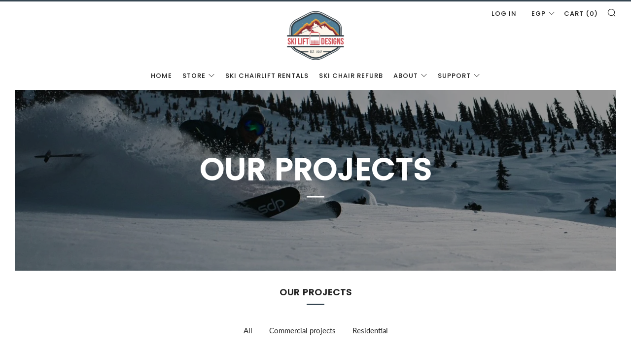

--- FILE ---
content_type: text/html; charset=utf-8
request_url: https://skiliftdesigns.com/blogs/our-projects/?currency=EGP
body_size: 35966
content:
<!doctype html>
<!--[if IE 8]><html class="no-js lt-ie9" lang="en"> <![endif]-->
<!--[if IE 9 ]><html class="ie9 no-js" lang="en"> <![endif]-->
<!--[if (gt IE 9)|!(IE)]><!--> <html class="no-js" lang="en"> <!--<![endif]-->
<head>
  	<meta charset="utf-8">
  	<meta http-equiv="X-UA-Compatible" content="IE=edge,chrome=1">
  	<meta name="viewport" content="width=device-width, initial-scale=1.0, height=device-height, minimum-scale=1.0, user-scalable=0">
  	<meta name="theme-color" content="#364652">
  <!-- Google Tag Manager -->
<script>(function(w,d,s,l,i){w[l]=w[l]||[];w[l].push({'gtm.start':
new Date().getTime(),event:'gtm.js'});var f=d.getElementsByTagName(s)[0],
j=d.createElement(s),dl=l!='dataLayer'?'&l='+l:'';j.async=true;j.src=
'https://www.googletagmanager.com/gtm.js?id='+i+dl;f.parentNode.insertBefore(j,f);
})(window,document,'script','dataLayer','GTM-PNKVW67');</script>
<!-- End Google Tag Manager -->
  	<link rel="canonical" href="https://skiliftdesigns.com/blogs/our-projects">

	<!-- Network optimisations -->
<link rel="preload" as="style" href="//skiliftdesigns.com/cdn/shop/t/10/assets/theme-critical.scss.css?v=16600851670853136581705100088"><link rel="preload" as="script" href="//skiliftdesigns.com/cdn/shop/t/10/assets/scrollreveal.min.js?v=160788058297944495001578973653"><link rel="preconnect" href="//cdn.shopify.com" crossorigin>
<link rel="preconnect" href="//fonts.shopifycdn.com" crossorigin>
<link rel="preconnect" href="//v.shopify.com" crossorigin>
<link rel="preconnect" href="//ajax.googleapis.com" crossorigin>
<link rel="preconnect" href="//s.ytimg.com" crossorigin>
<link rel="preconnect" href="//www.youtube.com" crossorigin>
<link rel="dns-prefetch" href="//productreviews.shopifycdn.com">
<link rel="dns-prefetch" href="//maps.googleapis.com">
<link rel="dns-prefetch" href="//maps.gstatic.com">

  	
	    <link rel="shortcut icon" href="//skiliftdesigns.com/cdn/shop/files/sld-logo_8d727367-f2be-46d8-987f-b4625993549d_32x32.png?v=1613709271" type="image/png">
	

  	<!-- Title and description ================================================== -->
  	<title>
  	Our Projects &ndash; Ski Lift Designs
  	</title>
  	
  		<meta name="description" content="Get inspiration for your next mountain home project based on our past projects. Ski, winter or mountain home themed, we have examples of how a chairlift fits perfectly into any space.">
  	

  	<!-- /snippets/social-meta-tags.liquid -->




<meta property="og:site_name" content="Ski Lift Designs">
<meta property="og:url" content="https://skiliftdesigns.com/blogs/our-projects">
<meta property="og:title" content="Our Projects">
<meta property="og:type" content="website">
<meta property="og:description" content="Get inspiration for your next mountain home project based on our past projects. Ski, winter or mountain home themed, we have examples of how a chairlift fits perfectly into any space.">





<meta name="twitter:card" content="summary_large_image">
<meta name="twitter:title" content="Our Projects">
<meta name="twitter:description" content="Get inspiration for your next mountain home project based on our past projects. Ski, winter or mountain home themed, we have examples of how a chairlift fits perfectly into any space.">


  	<!-- JS before CSSOM =================================================== -->
  	<script type="text/javascript">
		theme = {};
		theme.t = {};
		theme.map = {};
		theme.cart_ajax = true;theme.multiple_currencies = false;
	</script>
  	<script src="//skiliftdesigns.com/cdn/shop/t/10/assets/lazysizes.min.js?v=9040863095426301011578973651" async="async"></script>
  	<script src="//skiliftdesigns.com/cdn/shop/t/10/assets/vendor.min.js?v=72429366294408980591578973655" defer="defer"></script>
  	<script src="//skiliftdesigns.com/cdn/shop/t/10/assets/ajax-cart.min.js?v=2032561716360336091578973662" defer="defer"></script>

  	<!-- CSS ================================================== -->
	<style>@font-face {
  font-family: Lato;
  font-weight: 400;
  font-style: normal;
  font-display: swap;
  src: url("//skiliftdesigns.com/cdn/fonts/lato/lato_n4.c3b93d431f0091c8be23185e15c9d1fee1e971c5.woff2") format("woff2"),
       url("//skiliftdesigns.com/cdn/fonts/lato/lato_n4.d5c00c781efb195594fd2fd4ad04f7882949e327.woff") format("woff");
}

@font-face {
  font-family: Poppins;
  font-weight: 500;
  font-style: normal;
  font-display: swap;
  src: url("//skiliftdesigns.com/cdn/fonts/poppins/poppins_n5.ad5b4b72b59a00358afc706450c864c3c8323842.woff2") format("woff2"),
       url("//skiliftdesigns.com/cdn/fonts/poppins/poppins_n5.33757fdf985af2d24b32fcd84c9a09224d4b2c39.woff") format("woff");
}

@font-face {
  font-family: Karla;
  font-weight: 400;
  font-style: normal;
  font-display: swap;
  src: url("//skiliftdesigns.com/cdn/fonts/karla/karla_n4.40497e07df527e6a50e58fb17ef1950c72f3e32c.woff2") format("woff2"),
       url("//skiliftdesigns.com/cdn/fonts/karla/karla_n4.e9f6f9de321061073c6bfe03c28976ba8ce6ee18.woff") format("woff");
}

@font-face {
  font-family: Lato;
  font-weight: 700;
  font-style: normal;
  font-display: swap;
  src: url("//skiliftdesigns.com/cdn/fonts/lato/lato_n7.900f219bc7337bc57a7a2151983f0a4a4d9d5dcf.woff2") format("woff2"),
       url("//skiliftdesigns.com/cdn/fonts/lato/lato_n7.a55c60751adcc35be7c4f8a0313f9698598612ee.woff") format("woff");
}

@font-face {
  font-family: Lato;
  font-weight: 400;
  font-style: italic;
  font-display: swap;
  src: url("//skiliftdesigns.com/cdn/fonts/lato/lato_i4.09c847adc47c2fefc3368f2e241a3712168bc4b6.woff2") format("woff2"),
       url("//skiliftdesigns.com/cdn/fonts/lato/lato_i4.3c7d9eb6c1b0a2bf62d892c3ee4582b016d0f30c.woff") format("woff");
}

@font-face {
  font-family: Lato;
  font-weight: 700;
  font-style: italic;
  font-display: swap;
  src: url("//skiliftdesigns.com/cdn/fonts/lato/lato_i7.16ba75868b37083a879b8dd9f2be44e067dfbf92.woff2") format("woff2"),
       url("//skiliftdesigns.com/cdn/fonts/lato/lato_i7.4c07c2b3b7e64ab516aa2f2081d2bb0366b9dce8.woff") format("woff");
}

</style>

<link rel="stylesheet" href="//skiliftdesigns.com/cdn/shop/t/10/assets/theme-critical.scss.css?v=16600851670853136581705100088">

<link rel="preload" href="//skiliftdesigns.com/cdn/shop/t/10/assets/theme.scss.css?v=178375867694383517431578977565" as="style" onload="this.onload=null;this.rel='stylesheet'">
<noscript><link rel="stylesheet" href="//skiliftdesigns.com/cdn/shop/t/10/assets/theme.scss.css?v=178375867694383517431578977565"></noscript>
<script>
	/*! loadCSS rel=preload polyfill. [c]2017 Filament Group, Inc. MIT License */
	(function(w){"use strict";if(!w.loadCSS){w.loadCSS=function(){}}var rp=loadCSS.relpreload={};rp.support=(function(){var ret;try{ret=w.document.createElement("link").relList.supports("preload")}catch(e){ret=false}return function(){return ret}})();rp.bindMediaToggle=function(link){var finalMedia=link.media||"all";function enableStylesheet(){if(link.addEventListener){link.removeEventListener("load",enableStylesheet)}else if(link.attachEvent){link.detachEvent("onload",enableStylesheet)}link.setAttribute("onload",null);link.media=finalMedia}if(link.addEventListener){link.addEventListener("load",enableStylesheet)}else if(link.attachEvent){link.attachEvent("onload",enableStylesheet)}setTimeout(function(){link.rel="stylesheet";link.media="only x"});setTimeout(enableStylesheet,3000)};rp.poly=function(){if(rp.support()){return}var links=w.document.getElementsByTagName("link");for(var i=0;i<links.length;i+=1){var link=links[i];if(link.rel==="preload"&&link.getAttribute("as")==="style"&&!link.getAttribute("data-loadcss")){link.setAttribute("data-loadcss",true);rp.bindMediaToggle(link)}}};if(!rp.support()){rp.poly();var run=w.setInterval(rp.poly,500);if(w.addEventListener){w.addEventListener("load",function(){rp.poly();w.clearInterval(run)})}else if(w.attachEvent){w.attachEvent("onload",function(){rp.poly();w.clearInterval(run)})}}if(typeof exports!=="undefined"){exports.loadCSS=loadCSS}else{w.loadCSS=loadCSS}}(typeof global!=="undefined"?global:this));
</script>
	<link href="//skiliftdesigns.com/cdn/shop/t/10/assets/instafeed.scss.css?v=128289184296745918981583247378" rel="stylesheet" type="text/css" media="all" />	
  	<link href="//skiliftdesigns.com/cdn/shop/t/10/assets/mods.scss.css?v=105525663977174940261579040407" rel="stylesheet" type="text/css" media="all" />
    <link href="//skiliftdesigns.com/cdn/shop/t/10/assets/page.scss.css?v=74501061221401470721705100088" rel="stylesheet" type="text/css" media="all" />
    <link href="//skiliftdesigns.com/cdn/shop/t/10/assets/product.scss.css?v=177086955532057934301579278312" rel="stylesheet" type="text/css" media="all" />
  

	<!-- JS after CSSOM=================================================== -->
  	<script src="//skiliftdesigns.com/cdn/shop/t/10/assets/theme.min.js?v=146989426425835739981578973654" defer="defer"></script>
  	<script src="//skiliftdesigns.com/cdn/shop/t/10/assets/custom.js?v=152733329445290166911578973644" defer="defer"></script>

  	
		<script src="//skiliftdesigns.com/cdn/shop/t/10/assets/scrollreveal.min.js?v=160788058297944495001578973653"></script>
	
  	

	<!-- Header hook for plugins ================================================== -->
  	<script>window.performance && window.performance.mark && window.performance.mark('shopify.content_for_header.start');</script><meta name="google-site-verification" content="Wp3TjfLO8K7HTmeRv-Kzt4eFrEr-Fdi5gj7RsMBYM3c">
<meta name="facebook-domain-verification" content="apjfu7gjeftbnnqt1hlmtdm6vxqmb8">
<meta id="shopify-digital-wallet" name="shopify-digital-wallet" content="/20351371/digital_wallets/dialog">
<meta name="shopify-checkout-api-token" content="b9dbd7295b225b81ca0e8690a338f6c8">
<meta id="in-context-paypal-metadata" data-shop-id="20351371" data-venmo-supported="false" data-environment="production" data-locale="en_US" data-paypal-v4="true" data-currency="EGP">
<link rel="alternate" type="application/atom+xml" title="Feed" href="/blogs/our-projects.atom" />
<link rel="next" href="/blogs/our-projects?page=2">
<script async="async" src="/checkouts/internal/preloads.js?locale=en-EG"></script>
<link rel="preconnect" href="https://shop.app" crossorigin="anonymous">
<script async="async" src="https://shop.app/checkouts/internal/preloads.js?locale=en-EG&shop_id=20351371" crossorigin="anonymous"></script>
<script id="apple-pay-shop-capabilities" type="application/json">{"shopId":20351371,"countryCode":"US","currencyCode":"EGP","merchantCapabilities":["supports3DS"],"merchantId":"gid:\/\/shopify\/Shop\/20351371","merchantName":"Ski Lift Designs","requiredBillingContactFields":["postalAddress","email","phone"],"requiredShippingContactFields":["postalAddress","email","phone"],"shippingType":"shipping","supportedNetworks":["visa","masterCard","amex","discover","elo","jcb"],"total":{"type":"pending","label":"Ski Lift Designs","amount":"1.00"},"shopifyPaymentsEnabled":true,"supportsSubscriptions":true}</script>
<script id="shopify-features" type="application/json">{"accessToken":"b9dbd7295b225b81ca0e8690a338f6c8","betas":["rich-media-storefront-analytics"],"domain":"skiliftdesigns.com","predictiveSearch":true,"shopId":20351371,"locale":"en"}</script>
<script>var Shopify = Shopify || {};
Shopify.shop = "ski-lift-designs.myshopify.com";
Shopify.locale = "en";
Shopify.currency = {"active":"EGP","rate":"48.0597425"};
Shopify.country = "EG";
Shopify.theme = {"name":"Venue - 2020 Update","id":78970978417,"schema_name":"Venue","schema_version":"4.5.2","theme_store_id":836,"role":"main"};
Shopify.theme.handle = "null";
Shopify.theme.style = {"id":null,"handle":null};
Shopify.cdnHost = "skiliftdesigns.com/cdn";
Shopify.routes = Shopify.routes || {};
Shopify.routes.root = "/";</script>
<script type="module">!function(o){(o.Shopify=o.Shopify||{}).modules=!0}(window);</script>
<script>!function(o){function n(){var o=[];function n(){o.push(Array.prototype.slice.apply(arguments))}return n.q=o,n}var t=o.Shopify=o.Shopify||{};t.loadFeatures=n(),t.autoloadFeatures=n()}(window);</script>
<script>
  window.ShopifyPay = window.ShopifyPay || {};
  window.ShopifyPay.apiHost = "shop.app\/pay";
  window.ShopifyPay.redirectState = null;
</script>
<script id="shop-js-analytics" type="application/json">{"pageType":"blog"}</script>
<script defer="defer" async type="module" src="//skiliftdesigns.com/cdn/shopifycloud/shop-js/modules/v2/client.init-shop-cart-sync_BdyHc3Nr.en.esm.js"></script>
<script defer="defer" async type="module" src="//skiliftdesigns.com/cdn/shopifycloud/shop-js/modules/v2/chunk.common_Daul8nwZ.esm.js"></script>
<script type="module">
  await import("//skiliftdesigns.com/cdn/shopifycloud/shop-js/modules/v2/client.init-shop-cart-sync_BdyHc3Nr.en.esm.js");
await import("//skiliftdesigns.com/cdn/shopifycloud/shop-js/modules/v2/chunk.common_Daul8nwZ.esm.js");

  window.Shopify.SignInWithShop?.initShopCartSync?.({"fedCMEnabled":true,"windoidEnabled":true});

</script>
<script>
  window.Shopify = window.Shopify || {};
  if (!window.Shopify.featureAssets) window.Shopify.featureAssets = {};
  window.Shopify.featureAssets['shop-js'] = {"shop-cart-sync":["modules/v2/client.shop-cart-sync_QYOiDySF.en.esm.js","modules/v2/chunk.common_Daul8nwZ.esm.js"],"init-fed-cm":["modules/v2/client.init-fed-cm_DchLp9rc.en.esm.js","modules/v2/chunk.common_Daul8nwZ.esm.js"],"shop-button":["modules/v2/client.shop-button_OV7bAJc5.en.esm.js","modules/v2/chunk.common_Daul8nwZ.esm.js"],"init-windoid":["modules/v2/client.init-windoid_DwxFKQ8e.en.esm.js","modules/v2/chunk.common_Daul8nwZ.esm.js"],"shop-cash-offers":["modules/v2/client.shop-cash-offers_DWtL6Bq3.en.esm.js","modules/v2/chunk.common_Daul8nwZ.esm.js","modules/v2/chunk.modal_CQq8HTM6.esm.js"],"shop-toast-manager":["modules/v2/client.shop-toast-manager_CX9r1SjA.en.esm.js","modules/v2/chunk.common_Daul8nwZ.esm.js"],"init-shop-email-lookup-coordinator":["modules/v2/client.init-shop-email-lookup-coordinator_UhKnw74l.en.esm.js","modules/v2/chunk.common_Daul8nwZ.esm.js"],"pay-button":["modules/v2/client.pay-button_DzxNnLDY.en.esm.js","modules/v2/chunk.common_Daul8nwZ.esm.js"],"avatar":["modules/v2/client.avatar_BTnouDA3.en.esm.js"],"init-shop-cart-sync":["modules/v2/client.init-shop-cart-sync_BdyHc3Nr.en.esm.js","modules/v2/chunk.common_Daul8nwZ.esm.js"],"shop-login-button":["modules/v2/client.shop-login-button_D8B466_1.en.esm.js","modules/v2/chunk.common_Daul8nwZ.esm.js","modules/v2/chunk.modal_CQq8HTM6.esm.js"],"init-customer-accounts-sign-up":["modules/v2/client.init-customer-accounts-sign-up_C8fpPm4i.en.esm.js","modules/v2/client.shop-login-button_D8B466_1.en.esm.js","modules/v2/chunk.common_Daul8nwZ.esm.js","modules/v2/chunk.modal_CQq8HTM6.esm.js"],"init-shop-for-new-customer-accounts":["modules/v2/client.init-shop-for-new-customer-accounts_CVTO0Ztu.en.esm.js","modules/v2/client.shop-login-button_D8B466_1.en.esm.js","modules/v2/chunk.common_Daul8nwZ.esm.js","modules/v2/chunk.modal_CQq8HTM6.esm.js"],"init-customer-accounts":["modules/v2/client.init-customer-accounts_dRgKMfrE.en.esm.js","modules/v2/client.shop-login-button_D8B466_1.en.esm.js","modules/v2/chunk.common_Daul8nwZ.esm.js","modules/v2/chunk.modal_CQq8HTM6.esm.js"],"shop-follow-button":["modules/v2/client.shop-follow-button_CkZpjEct.en.esm.js","modules/v2/chunk.common_Daul8nwZ.esm.js","modules/v2/chunk.modal_CQq8HTM6.esm.js"],"lead-capture":["modules/v2/client.lead-capture_BntHBhfp.en.esm.js","modules/v2/chunk.common_Daul8nwZ.esm.js","modules/v2/chunk.modal_CQq8HTM6.esm.js"],"checkout-modal":["modules/v2/client.checkout-modal_CfxcYbTm.en.esm.js","modules/v2/chunk.common_Daul8nwZ.esm.js","modules/v2/chunk.modal_CQq8HTM6.esm.js"],"shop-login":["modules/v2/client.shop-login_Da4GZ2H6.en.esm.js","modules/v2/chunk.common_Daul8nwZ.esm.js","modules/v2/chunk.modal_CQq8HTM6.esm.js"],"payment-terms":["modules/v2/client.payment-terms_MV4M3zvL.en.esm.js","modules/v2/chunk.common_Daul8nwZ.esm.js","modules/v2/chunk.modal_CQq8HTM6.esm.js"]};
</script>
<script>(function() {
  var isLoaded = false;
  function asyncLoad() {
    if (isLoaded) return;
    isLoaded = true;
    var urls = ["https:\/\/shopify.intercom.io\/widget.js?shop=ski-lift-designs.myshopify.com","https:\/\/ecommplugins-scripts.trustpilot.com\/v2.1\/js\/header.min.js?settings=eyJrZXkiOiJCN2dPRDN3RDFTVEZGenN5IiwicyI6InNrdSJ9\u0026shop=ski-lift-designs.myshopify.com","https:\/\/ecommplugins-trustboxsettings.trustpilot.com\/ski-lift-designs.myshopify.com.js?settings=1621967034474\u0026shop=ski-lift-designs.myshopify.com","https:\/\/widget.trustpilot.com\/bootstrap\/v5\/tp.widget.sync.bootstrap.min.js?shop=ski-lift-designs.myshopify.com","https:\/\/cdn.nfcube.com\/instafeed-93e7974aaf6d48d6e958cc6b631df186.js?shop=ski-lift-designs.myshopify.com"];
    for (var i = 0; i < urls.length; i++) {
      var s = document.createElement('script');
      s.type = 'text/javascript';
      s.async = true;
      s.src = urls[i];
      var x = document.getElementsByTagName('script')[0];
      x.parentNode.insertBefore(s, x);
    }
  };
  if(window.attachEvent) {
    window.attachEvent('onload', asyncLoad);
  } else {
    window.addEventListener('load', asyncLoad, false);
  }
})();</script>
<script id="__st">var __st={"a":20351371,"offset":-43200,"reqid":"d0167953-8795-4ac4-b910-8b73963704f3-1769014882","pageurl":"skiliftdesigns.com\/blogs\/our-projects?currency=EGP","s":"blogs-24242585713","u":"72052c73be0e","p":"blog","rtyp":"blog","rid":24242585713};</script>
<script>window.ShopifyPaypalV4VisibilityTracking = true;</script>
<script id="captcha-bootstrap">!function(){'use strict';const t='contact',e='account',n='new_comment',o=[[t,t],['blogs',n],['comments',n],[t,'customer']],c=[[e,'customer_login'],[e,'guest_login'],[e,'recover_customer_password'],[e,'create_customer']],r=t=>t.map((([t,e])=>`form[action*='/${t}']:not([data-nocaptcha='true']) input[name='form_type'][value='${e}']`)).join(','),a=t=>()=>t?[...document.querySelectorAll(t)].map((t=>t.form)):[];function s(){const t=[...o],e=r(t);return a(e)}const i='password',u='form_key',d=['recaptcha-v3-token','g-recaptcha-response','h-captcha-response',i],f=()=>{try{return window.sessionStorage}catch{return}},m='__shopify_v',_=t=>t.elements[u];function p(t,e,n=!1){try{const o=window.sessionStorage,c=JSON.parse(o.getItem(e)),{data:r}=function(t){const{data:e,action:n}=t;return t[m]||n?{data:e,action:n}:{data:t,action:n}}(c);for(const[e,n]of Object.entries(r))t.elements[e]&&(t.elements[e].value=n);n&&o.removeItem(e)}catch(o){console.error('form repopulation failed',{error:o})}}const l='form_type',E='cptcha';function T(t){t.dataset[E]=!0}const w=window,h=w.document,L='Shopify',v='ce_forms',y='captcha';let A=!1;((t,e)=>{const n=(g='f06e6c50-85a8-45c8-87d0-21a2b65856fe',I='https://cdn.shopify.com/shopifycloud/storefront-forms-hcaptcha/ce_storefront_forms_captcha_hcaptcha.v1.5.2.iife.js',D={infoText:'Protected by hCaptcha',privacyText:'Privacy',termsText:'Terms'},(t,e,n)=>{const o=w[L][v],c=o.bindForm;if(c)return c(t,g,e,D).then(n);var r;o.q.push([[t,g,e,D],n]),r=I,A||(h.body.append(Object.assign(h.createElement('script'),{id:'captcha-provider',async:!0,src:r})),A=!0)});var g,I,D;w[L]=w[L]||{},w[L][v]=w[L][v]||{},w[L][v].q=[],w[L][y]=w[L][y]||{},w[L][y].protect=function(t,e){n(t,void 0,e),T(t)},Object.freeze(w[L][y]),function(t,e,n,w,h,L){const[v,y,A,g]=function(t,e,n){const i=e?o:[],u=t?c:[],d=[...i,...u],f=r(d),m=r(i),_=r(d.filter((([t,e])=>n.includes(e))));return[a(f),a(m),a(_),s()]}(w,h,L),I=t=>{const e=t.target;return e instanceof HTMLFormElement?e:e&&e.form},D=t=>v().includes(t);t.addEventListener('submit',(t=>{const e=I(t);if(!e)return;const n=D(e)&&!e.dataset.hcaptchaBound&&!e.dataset.recaptchaBound,o=_(e),c=g().includes(e)&&(!o||!o.value);(n||c)&&t.preventDefault(),c&&!n&&(function(t){try{if(!f())return;!function(t){const e=f();if(!e)return;const n=_(t);if(!n)return;const o=n.value;o&&e.removeItem(o)}(t);const e=Array.from(Array(32),(()=>Math.random().toString(36)[2])).join('');!function(t,e){_(t)||t.append(Object.assign(document.createElement('input'),{type:'hidden',name:u})),t.elements[u].value=e}(t,e),function(t,e){const n=f();if(!n)return;const o=[...t.querySelectorAll(`input[type='${i}']`)].map((({name:t})=>t)),c=[...d,...o],r={};for(const[a,s]of new FormData(t).entries())c.includes(a)||(r[a]=s);n.setItem(e,JSON.stringify({[m]:1,action:t.action,data:r}))}(t,e)}catch(e){console.error('failed to persist form',e)}}(e),e.submit())}));const S=(t,e)=>{t&&!t.dataset[E]&&(n(t,e.some((e=>e===t))),T(t))};for(const o of['focusin','change'])t.addEventListener(o,(t=>{const e=I(t);D(e)&&S(e,y())}));const B=e.get('form_key'),M=e.get(l),P=B&&M;t.addEventListener('DOMContentLoaded',(()=>{const t=y();if(P)for(const e of t)e.elements[l].value===M&&p(e,B);[...new Set([...A(),...v().filter((t=>'true'===t.dataset.shopifyCaptcha))])].forEach((e=>S(e,t)))}))}(h,new URLSearchParams(w.location.search),n,t,e,['guest_login'])})(!0,!0)}();</script>
<script integrity="sha256-4kQ18oKyAcykRKYeNunJcIwy7WH5gtpwJnB7kiuLZ1E=" data-source-attribution="shopify.loadfeatures" defer="defer" src="//skiliftdesigns.com/cdn/shopifycloud/storefront/assets/storefront/load_feature-a0a9edcb.js" crossorigin="anonymous"></script>
<script crossorigin="anonymous" defer="defer" src="//skiliftdesigns.com/cdn/shopifycloud/storefront/assets/shopify_pay/storefront-65b4c6d7.js?v=20250812"></script>
<script data-source-attribution="shopify.dynamic_checkout.dynamic.init">var Shopify=Shopify||{};Shopify.PaymentButton=Shopify.PaymentButton||{isStorefrontPortableWallets:!0,init:function(){window.Shopify.PaymentButton.init=function(){};var t=document.createElement("script");t.src="https://skiliftdesigns.com/cdn/shopifycloud/portable-wallets/latest/portable-wallets.en.js",t.type="module",document.head.appendChild(t)}};
</script>
<script data-source-attribution="shopify.dynamic_checkout.buyer_consent">
  function portableWalletsHideBuyerConsent(e){var t=document.getElementById("shopify-buyer-consent"),n=document.getElementById("shopify-subscription-policy-button");t&&n&&(t.classList.add("hidden"),t.setAttribute("aria-hidden","true"),n.removeEventListener("click",e))}function portableWalletsShowBuyerConsent(e){var t=document.getElementById("shopify-buyer-consent"),n=document.getElementById("shopify-subscription-policy-button");t&&n&&(t.classList.remove("hidden"),t.removeAttribute("aria-hidden"),n.addEventListener("click",e))}window.Shopify?.PaymentButton&&(window.Shopify.PaymentButton.hideBuyerConsent=portableWalletsHideBuyerConsent,window.Shopify.PaymentButton.showBuyerConsent=portableWalletsShowBuyerConsent);
</script>
<script data-source-attribution="shopify.dynamic_checkout.cart.bootstrap">document.addEventListener("DOMContentLoaded",(function(){function t(){return document.querySelector("shopify-accelerated-checkout-cart, shopify-accelerated-checkout")}if(t())Shopify.PaymentButton.init();else{new MutationObserver((function(e,n){t()&&(Shopify.PaymentButton.init(),n.disconnect())})).observe(document.body,{childList:!0,subtree:!0})}}));
</script>
<link id="shopify-accelerated-checkout-styles" rel="stylesheet" media="screen" href="https://skiliftdesigns.com/cdn/shopifycloud/portable-wallets/latest/accelerated-checkout-backwards-compat.css" crossorigin="anonymous">
<style id="shopify-accelerated-checkout-cart">
        #shopify-buyer-consent {
  margin-top: 1em;
  display: inline-block;
  width: 100%;
}

#shopify-buyer-consent.hidden {
  display: none;
}

#shopify-subscription-policy-button {
  background: none;
  border: none;
  padding: 0;
  text-decoration: underline;
  font-size: inherit;
  cursor: pointer;
}

#shopify-subscription-policy-button::before {
  box-shadow: none;
}

      </style>

<script>window.performance && window.performance.mark && window.performance.mark('shopify.content_for_header.end');</script>
<!-- BEGIN app block: shopify://apps/judge-me-reviews/blocks/judgeme_core/61ccd3b1-a9f2-4160-9fe9-4fec8413e5d8 --><!-- Start of Judge.me Core -->






<link rel="dns-prefetch" href="https://cdnwidget.judge.me">
<link rel="dns-prefetch" href="https://cdn.judge.me">
<link rel="dns-prefetch" href="https://cdn1.judge.me">
<link rel="dns-prefetch" href="https://api.judge.me">

<script data-cfasync='false' class='jdgm-settings-script'>window.jdgmSettings={"pagination":5,"disable_web_reviews":false,"badge_no_review_text":"No reviews","badge_n_reviews_text":"{{ n }} review/reviews","hide_badge_preview_if_no_reviews":true,"badge_hide_text":false,"enforce_center_preview_badge":false,"widget_title":"Customer Reviews","widget_open_form_text":"Write a review","widget_close_form_text":"Cancel review","widget_refresh_page_text":"Refresh page","widget_summary_text":"Based on {{ number_of_reviews }} review/reviews","widget_no_review_text":"Be the first to write a review","widget_name_field_text":"Display name","widget_verified_name_field_text":"Verified Name (public)","widget_name_placeholder_text":"Display name","widget_required_field_error_text":"This field is required.","widget_email_field_text":"Email address","widget_verified_email_field_text":"Verified Email (private, can not be edited)","widget_email_placeholder_text":"Your email address","widget_email_field_error_text":"Please enter a valid email address.","widget_rating_field_text":"Rating","widget_review_title_field_text":"Review Title","widget_review_title_placeholder_text":"Give your review a title","widget_review_body_field_text":"Review content","widget_review_body_placeholder_text":"Start writing here...","widget_pictures_field_text":"Picture/Video (optional)","widget_submit_review_text":"Submit Review","widget_submit_verified_review_text":"Submit Verified Review","widget_submit_success_msg_with_auto_publish":"Thank you! Please refresh the page in a few moments to see your review. You can remove or edit your review by logging into \u003ca href='https://judge.me/login' target='_blank' rel='nofollow noopener'\u003eJudge.me\u003c/a\u003e","widget_submit_success_msg_no_auto_publish":"Thank you! Your review will be published as soon as it is approved by the shop admin. You can remove or edit your review by logging into \u003ca href='https://judge.me/login' target='_blank' rel='nofollow noopener'\u003eJudge.me\u003c/a\u003e","widget_show_default_reviews_out_of_total_text":"Showing {{ n_reviews_shown }} out of {{ n_reviews }} reviews.","widget_show_all_link_text":"Show all","widget_show_less_link_text":"Show less","widget_author_said_text":"{{ reviewer_name }} said:","widget_days_text":"{{ n }} days ago","widget_weeks_text":"{{ n }} week/weeks ago","widget_months_text":"{{ n }} month/months ago","widget_years_text":"{{ n }} year/years ago","widget_yesterday_text":"Yesterday","widget_today_text":"Today","widget_replied_text":"\u003e\u003e {{ shop_name }} replied:","widget_read_more_text":"Read more","widget_reviewer_name_as_initial":"","widget_rating_filter_color":"#fbcd0a","widget_rating_filter_see_all_text":"See all reviews","widget_sorting_most_recent_text":"Most Recent","widget_sorting_highest_rating_text":"Highest Rating","widget_sorting_lowest_rating_text":"Lowest Rating","widget_sorting_with_pictures_text":"Only Pictures","widget_sorting_most_helpful_text":"Most Helpful","widget_open_question_form_text":"Ask a question","widget_reviews_subtab_text":"Reviews","widget_questions_subtab_text":"Questions","widget_question_label_text":"Question","widget_answer_label_text":"Answer","widget_question_placeholder_text":"Write your question here","widget_submit_question_text":"Submit Question","widget_question_submit_success_text":"Thank you for your question! We will notify you once it gets answered.","verified_badge_text":"Verified","verified_badge_bg_color":"","verified_badge_text_color":"","verified_badge_placement":"left-of-reviewer-name","widget_review_max_height":"","widget_hide_border":false,"widget_social_share":false,"widget_thumb":false,"widget_review_location_show":false,"widget_location_format":"","all_reviews_include_out_of_store_products":true,"all_reviews_out_of_store_text":"(out of store)","all_reviews_pagination":100,"all_reviews_product_name_prefix_text":"about","enable_review_pictures":true,"enable_question_anwser":false,"widget_theme":"default","review_date_format":"mm/dd/yyyy","default_sort_method":"most-recent","widget_product_reviews_subtab_text":"Product Reviews","widget_shop_reviews_subtab_text":"Shop Reviews","widget_other_products_reviews_text":"Reviews for other products","widget_store_reviews_subtab_text":"Store reviews","widget_no_store_reviews_text":"This store hasn't received any reviews yet","widget_web_restriction_product_reviews_text":"This product hasn't received any reviews yet","widget_no_items_text":"No items found","widget_show_more_text":"Show more","widget_write_a_store_review_text":"Write a Store Review","widget_other_languages_heading":"Reviews in Other Languages","widget_translate_review_text":"Translate review to {{ language }}","widget_translating_review_text":"Translating...","widget_show_original_translation_text":"Show original ({{ language }})","widget_translate_review_failed_text":"Review couldn't be translated.","widget_translate_review_retry_text":"Retry","widget_translate_review_try_again_later_text":"Try again later","show_product_url_for_grouped_product":false,"widget_sorting_pictures_first_text":"Pictures First","show_pictures_on_all_rev_page_mobile":false,"show_pictures_on_all_rev_page_desktop":false,"floating_tab_hide_mobile_install_preference":false,"floating_tab_button_name":"★ Reviews","floating_tab_title":"Let customers speak for us","floating_tab_button_color":"","floating_tab_button_background_color":"","floating_tab_url":"","floating_tab_url_enabled":false,"floating_tab_tab_style":"text","all_reviews_text_badge_text":"Customers rate us {{ shop.metafields.judgeme.all_reviews_rating | round: 1 }}/5 based on {{ shop.metafields.judgeme.all_reviews_count }} reviews.","all_reviews_text_badge_text_branded_style":"{{ shop.metafields.judgeme.all_reviews_rating | round: 1 }} out of 5 stars based on {{ shop.metafields.judgeme.all_reviews_count }} reviews","is_all_reviews_text_badge_a_link":false,"show_stars_for_all_reviews_text_badge":false,"all_reviews_text_badge_url":"","all_reviews_text_style":"branded","all_reviews_text_color_style":"judgeme_brand_color","all_reviews_text_color":"#108474","all_reviews_text_show_jm_brand":true,"featured_carousel_show_header":true,"featured_carousel_title":"Let customers speak for us","testimonials_carousel_title":"Customers are saying","videos_carousel_title":"Real customer stories","cards_carousel_title":"Customers are saying","featured_carousel_count_text":"from {{ n }} reviews","featured_carousel_add_link_to_all_reviews_page":false,"featured_carousel_url":"","featured_carousel_show_images":true,"featured_carousel_autoslide_interval":5,"featured_carousel_arrows_on_the_sides":false,"featured_carousel_height":250,"featured_carousel_width":80,"featured_carousel_image_size":0,"featured_carousel_image_height":250,"featured_carousel_arrow_color":"#eeeeee","verified_count_badge_style":"branded","verified_count_badge_orientation":"horizontal","verified_count_badge_color_style":"judgeme_brand_color","verified_count_badge_color":"#108474","is_verified_count_badge_a_link":false,"verified_count_badge_url":"","verified_count_badge_show_jm_brand":true,"widget_rating_preset_default":5,"widget_first_sub_tab":"product-reviews","widget_show_histogram":true,"widget_histogram_use_custom_color":false,"widget_pagination_use_custom_color":false,"widget_star_use_custom_color":false,"widget_verified_badge_use_custom_color":false,"widget_write_review_use_custom_color":false,"picture_reminder_submit_button":"Upload Pictures","enable_review_videos":false,"mute_video_by_default":false,"widget_sorting_videos_first_text":"Videos First","widget_review_pending_text":"Pending","featured_carousel_items_for_large_screen":3,"social_share_options_order":"Facebook,Twitter","remove_microdata_snippet":false,"disable_json_ld":false,"enable_json_ld_products":false,"preview_badge_show_question_text":false,"preview_badge_no_question_text":"No questions","preview_badge_n_question_text":"{{ number_of_questions }} question/questions","qa_badge_show_icon":false,"qa_badge_position":"same-row","remove_judgeme_branding":false,"widget_add_search_bar":false,"widget_search_bar_placeholder":"Search","widget_sorting_verified_only_text":"Verified only","featured_carousel_theme":"default","featured_carousel_show_rating":true,"featured_carousel_show_title":true,"featured_carousel_show_body":true,"featured_carousel_show_date":false,"featured_carousel_show_reviewer":true,"featured_carousel_show_product":false,"featured_carousel_header_background_color":"#108474","featured_carousel_header_text_color":"#ffffff","featured_carousel_name_product_separator":"reviewed","featured_carousel_full_star_background":"#108474","featured_carousel_empty_star_background":"#dadada","featured_carousel_vertical_theme_background":"#f9fafb","featured_carousel_verified_badge_enable":true,"featured_carousel_verified_badge_color":"#108474","featured_carousel_border_style":"round","featured_carousel_review_line_length_limit":3,"featured_carousel_more_reviews_button_text":"Read more reviews","featured_carousel_view_product_button_text":"View product","all_reviews_page_load_reviews_on":"scroll","all_reviews_page_load_more_text":"Load More Reviews","disable_fb_tab_reviews":false,"enable_ajax_cdn_cache":false,"widget_advanced_speed_features":5,"widget_public_name_text":"displayed publicly like","default_reviewer_name":"John Smith","default_reviewer_name_has_non_latin":true,"widget_reviewer_anonymous":"Anonymous","medals_widget_title":"Judge.me Review Medals","medals_widget_background_color":"#f9fafb","medals_widget_position":"footer_all_pages","medals_widget_border_color":"#f9fafb","medals_widget_verified_text_position":"left","medals_widget_use_monochromatic_version":false,"medals_widget_elements_color":"#108474","show_reviewer_avatar":true,"widget_invalid_yt_video_url_error_text":"Not a YouTube video URL","widget_max_length_field_error_text":"Please enter no more than {0} characters.","widget_show_country_flag":false,"widget_show_collected_via_shop_app":true,"widget_verified_by_shop_badge_style":"light","widget_verified_by_shop_text":"Verified by Shop","widget_show_photo_gallery":false,"widget_load_with_code_splitting":true,"widget_ugc_install_preference":false,"widget_ugc_title":"Made by us, Shared by you","widget_ugc_subtitle":"Tag us to see your picture featured in our page","widget_ugc_arrows_color":"#ffffff","widget_ugc_primary_button_text":"Buy Now","widget_ugc_primary_button_background_color":"#108474","widget_ugc_primary_button_text_color":"#ffffff","widget_ugc_primary_button_border_width":"0","widget_ugc_primary_button_border_style":"none","widget_ugc_primary_button_border_color":"#108474","widget_ugc_primary_button_border_radius":"25","widget_ugc_secondary_button_text":"Load More","widget_ugc_secondary_button_background_color":"#ffffff","widget_ugc_secondary_button_text_color":"#108474","widget_ugc_secondary_button_border_width":"2","widget_ugc_secondary_button_border_style":"solid","widget_ugc_secondary_button_border_color":"#108474","widget_ugc_secondary_button_border_radius":"25","widget_ugc_reviews_button_text":"View Reviews","widget_ugc_reviews_button_background_color":"#ffffff","widget_ugc_reviews_button_text_color":"#108474","widget_ugc_reviews_button_border_width":"2","widget_ugc_reviews_button_border_style":"solid","widget_ugc_reviews_button_border_color":"#108474","widget_ugc_reviews_button_border_radius":"25","widget_ugc_reviews_button_link_to":"judgeme-reviews-page","widget_ugc_show_post_date":true,"widget_ugc_max_width":"800","widget_rating_metafield_value_type":true,"widget_primary_color":"#108474","widget_enable_secondary_color":false,"widget_secondary_color":"#edf5f5","widget_summary_average_rating_text":"{{ average_rating }} out of 5","widget_media_grid_title":"Customer photos \u0026 videos","widget_media_grid_see_more_text":"See more","widget_round_style":false,"widget_show_product_medals":true,"widget_verified_by_judgeme_text":"Verified by Judge.me","widget_show_store_medals":true,"widget_verified_by_judgeme_text_in_store_medals":"Verified by Judge.me","widget_media_field_exceed_quantity_message":"Sorry, we can only accept {{ max_media }} for one review.","widget_media_field_exceed_limit_message":"{{ file_name }} is too large, please select a {{ media_type }} less than {{ size_limit }}MB.","widget_review_submitted_text":"Review Submitted!","widget_question_submitted_text":"Question Submitted!","widget_close_form_text_question":"Cancel","widget_write_your_answer_here_text":"Write your answer here","widget_enabled_branded_link":true,"widget_show_collected_by_judgeme":true,"widget_reviewer_name_color":"","widget_write_review_text_color":"","widget_write_review_bg_color":"","widget_collected_by_judgeme_text":"collected by Judge.me","widget_pagination_type":"standard","widget_load_more_text":"Load More","widget_load_more_color":"#108474","widget_full_review_text":"Full Review","widget_read_more_reviews_text":"Read More Reviews","widget_read_questions_text":"Read Questions","widget_questions_and_answers_text":"Questions \u0026 Answers","widget_verified_by_text":"Verified by","widget_verified_text":"Verified","widget_number_of_reviews_text":"{{ number_of_reviews }} reviews","widget_back_button_text":"Back","widget_next_button_text":"Next","widget_custom_forms_filter_button":"Filters","custom_forms_style":"horizontal","widget_show_review_information":false,"how_reviews_are_collected":"How reviews are collected?","widget_show_review_keywords":false,"widget_gdpr_statement":"How we use your data: We'll only contact you about the review you left, and only if necessary. By submitting your review, you agree to Judge.me's \u003ca href='https://judge.me/terms' target='_blank' rel='nofollow noopener'\u003eterms\u003c/a\u003e, \u003ca href='https://judge.me/privacy' target='_blank' rel='nofollow noopener'\u003eprivacy\u003c/a\u003e and \u003ca href='https://judge.me/content-policy' target='_blank' rel='nofollow noopener'\u003econtent\u003c/a\u003e policies.","widget_multilingual_sorting_enabled":false,"widget_translate_review_content_enabled":false,"widget_translate_review_content_method":"manual","popup_widget_review_selection":"automatically_with_pictures","popup_widget_round_border_style":true,"popup_widget_show_title":true,"popup_widget_show_body":true,"popup_widget_show_reviewer":false,"popup_widget_show_product":true,"popup_widget_show_pictures":true,"popup_widget_use_review_picture":true,"popup_widget_show_on_home_page":true,"popup_widget_show_on_product_page":true,"popup_widget_show_on_collection_page":true,"popup_widget_show_on_cart_page":true,"popup_widget_position":"bottom_left","popup_widget_first_review_delay":5,"popup_widget_duration":5,"popup_widget_interval":5,"popup_widget_review_count":5,"popup_widget_hide_on_mobile":true,"review_snippet_widget_round_border_style":true,"review_snippet_widget_card_color":"#FFFFFF","review_snippet_widget_slider_arrows_background_color":"#FFFFFF","review_snippet_widget_slider_arrows_color":"#000000","review_snippet_widget_star_color":"#108474","show_product_variant":false,"all_reviews_product_variant_label_text":"Variant: ","widget_show_verified_branding":true,"widget_ai_summary_title":"Customers say","widget_ai_summary_disclaimer":"AI-powered review summary based on recent customer reviews","widget_show_ai_summary":false,"widget_show_ai_summary_bg":false,"widget_show_review_title_input":true,"redirect_reviewers_invited_via_email":"review_widget","request_store_review_after_product_review":false,"request_review_other_products_in_order":false,"review_form_color_scheme":"default","review_form_corner_style":"square","review_form_star_color":{},"review_form_text_color":"#333333","review_form_background_color":"#ffffff","review_form_field_background_color":"#fafafa","review_form_button_color":{},"review_form_button_text_color":"#ffffff","review_form_modal_overlay_color":"#000000","review_content_screen_title_text":"How would you rate this product?","review_content_introduction_text":"We would love it if you would share a bit about your experience.","store_review_form_title_text":"How would you rate this store?","store_review_form_introduction_text":"We would love it if you would share a bit about your experience.","show_review_guidance_text":true,"one_star_review_guidance_text":"Poor","five_star_review_guidance_text":"Great","customer_information_screen_title_text":"About you","customer_information_introduction_text":"Please tell us more about you.","custom_questions_screen_title_text":"Your experience in more detail","custom_questions_introduction_text":"Here are a few questions to help us understand more about your experience.","review_submitted_screen_title_text":"Thanks for your review!","review_submitted_screen_thank_you_text":"We are processing it and it will appear on the store soon.","review_submitted_screen_email_verification_text":"Please confirm your email by clicking the link we just sent you. This helps us keep reviews authentic.","review_submitted_request_store_review_text":"Would you like to share your experience of shopping with us?","review_submitted_review_other_products_text":"Would you like to review these products?","store_review_screen_title_text":"Would you like to share your experience of shopping with us?","store_review_introduction_text":"We value your feedback and use it to improve. Please share any thoughts or suggestions you have.","reviewer_media_screen_title_picture_text":"Share a picture","reviewer_media_introduction_picture_text":"Upload a photo to support your review.","reviewer_media_screen_title_video_text":"Share a video","reviewer_media_introduction_video_text":"Upload a video to support your review.","reviewer_media_screen_title_picture_or_video_text":"Share a picture or video","reviewer_media_introduction_picture_or_video_text":"Upload a photo or video to support your review.","reviewer_media_youtube_url_text":"Paste your Youtube URL here","advanced_settings_next_step_button_text":"Next","advanced_settings_close_review_button_text":"Close","modal_write_review_flow":false,"write_review_flow_required_text":"Required","write_review_flow_privacy_message_text":"We respect your privacy.","write_review_flow_anonymous_text":"Post review as anonymous","write_review_flow_visibility_text":"This won't be visible to other customers.","write_review_flow_multiple_selection_help_text":"Select as many as you like","write_review_flow_single_selection_help_text":"Select one option","write_review_flow_required_field_error_text":"This field is required","write_review_flow_invalid_email_error_text":"Please enter a valid email address","write_review_flow_max_length_error_text":"Max. {{ max_length }} characters.","write_review_flow_media_upload_text":"\u003cb\u003eClick to upload\u003c/b\u003e or drag and drop","write_review_flow_gdpr_statement":"We'll only contact you about your review if necessary. By submitting your review, you agree to our \u003ca href='https://judge.me/terms' target='_blank' rel='nofollow noopener'\u003eterms and conditions\u003c/a\u003e and \u003ca href='https://judge.me/privacy' target='_blank' rel='nofollow noopener'\u003eprivacy policy\u003c/a\u003e.","rating_only_reviews_enabled":false,"show_negative_reviews_help_screen":false,"new_review_flow_help_screen_rating_threshold":3,"negative_review_resolution_screen_title_text":"Tell us more","negative_review_resolution_text":"Your experience matters to us. If there were issues with your purchase, we're here to help. Feel free to reach out to us, we'd love the opportunity to make things right.","negative_review_resolution_button_text":"Contact us","negative_review_resolution_proceed_with_review_text":"Leave a review","negative_review_resolution_subject":"Issue with purchase from {{ shop_name }}.{{ order_name }}","preview_badge_collection_page_install_status":false,"widget_review_custom_css":"","preview_badge_custom_css":"","preview_badge_stars_count":"5-stars","featured_carousel_custom_css":"","floating_tab_custom_css":"","all_reviews_widget_custom_css":"","medals_widget_custom_css":"","verified_badge_custom_css":"","all_reviews_text_custom_css":"","transparency_badges_collected_via_store_invite":false,"transparency_badges_from_another_provider":false,"transparency_badges_collected_from_store_visitor":false,"transparency_badges_collected_by_verified_review_provider":false,"transparency_badges_earned_reward":false,"transparency_badges_collected_via_store_invite_text":"Review collected via store invitation","transparency_badges_from_another_provider_text":"Review collected from another provider","transparency_badges_collected_from_store_visitor_text":"Review collected from a store visitor","transparency_badges_written_in_google_text":"Review written in Google","transparency_badges_written_in_etsy_text":"Review written in Etsy","transparency_badges_written_in_shop_app_text":"Review written in Shop App","transparency_badges_earned_reward_text":"Review earned a reward for future purchase","product_review_widget_per_page":10,"widget_store_review_label_text":"Review about the store","checkout_comment_extension_title_on_product_page":"Customer Comments","checkout_comment_extension_num_latest_comment_show":5,"checkout_comment_extension_format":"name_and_timestamp","checkout_comment_customer_name":"last_initial","checkout_comment_comment_notification":true,"preview_badge_collection_page_install_preference":false,"preview_badge_home_page_install_preference":false,"preview_badge_product_page_install_preference":false,"review_widget_install_preference":"","review_carousel_install_preference":false,"floating_reviews_tab_install_preference":"none","verified_reviews_count_badge_install_preference":false,"all_reviews_text_install_preference":false,"review_widget_best_location":false,"judgeme_medals_install_preference":false,"review_widget_revamp_enabled":false,"review_widget_qna_enabled":false,"review_widget_header_theme":"minimal","review_widget_widget_title_enabled":true,"review_widget_header_text_size":"medium","review_widget_header_text_weight":"regular","review_widget_average_rating_style":"compact","review_widget_bar_chart_enabled":true,"review_widget_bar_chart_type":"numbers","review_widget_bar_chart_style":"standard","review_widget_expanded_media_gallery_enabled":false,"review_widget_reviews_section_theme":"standard","review_widget_image_style":"thumbnails","review_widget_review_image_ratio":"square","review_widget_stars_size":"medium","review_widget_verified_badge":"standard_text","review_widget_review_title_text_size":"medium","review_widget_review_text_size":"medium","review_widget_review_text_length":"medium","review_widget_number_of_columns_desktop":3,"review_widget_carousel_transition_speed":5,"review_widget_custom_questions_answers_display":"always","review_widget_button_text_color":"#FFFFFF","review_widget_text_color":"#000000","review_widget_lighter_text_color":"#7B7B7B","review_widget_corner_styling":"soft","review_widget_review_word_singular":"review","review_widget_review_word_plural":"reviews","review_widget_voting_label":"Helpful?","review_widget_shop_reply_label":"Reply from {{ shop_name }}:","review_widget_filters_title":"Filters","qna_widget_question_word_singular":"Question","qna_widget_question_word_plural":"Questions","qna_widget_answer_reply_label":"Answer from {{ answerer_name }}:","qna_content_screen_title_text":"Ask a question about this product","qna_widget_question_required_field_error_text":"Please enter your question.","qna_widget_flow_gdpr_statement":"We'll only contact you about your question if necessary. By submitting your question, you agree to our \u003ca href='https://judge.me/terms' target='_blank' rel='nofollow noopener'\u003eterms and conditions\u003c/a\u003e and \u003ca href='https://judge.me/privacy' target='_blank' rel='nofollow noopener'\u003eprivacy policy\u003c/a\u003e.","qna_widget_question_submitted_text":"Thanks for your question!","qna_widget_close_form_text_question":"Close","qna_widget_question_submit_success_text":"We’ll notify you by email when your question is answered.","all_reviews_widget_v2025_enabled":false,"all_reviews_widget_v2025_header_theme":"default","all_reviews_widget_v2025_widget_title_enabled":true,"all_reviews_widget_v2025_header_text_size":"medium","all_reviews_widget_v2025_header_text_weight":"regular","all_reviews_widget_v2025_average_rating_style":"compact","all_reviews_widget_v2025_bar_chart_enabled":true,"all_reviews_widget_v2025_bar_chart_type":"numbers","all_reviews_widget_v2025_bar_chart_style":"standard","all_reviews_widget_v2025_expanded_media_gallery_enabled":false,"all_reviews_widget_v2025_show_store_medals":true,"all_reviews_widget_v2025_show_photo_gallery":true,"all_reviews_widget_v2025_show_review_keywords":false,"all_reviews_widget_v2025_show_ai_summary":false,"all_reviews_widget_v2025_show_ai_summary_bg":false,"all_reviews_widget_v2025_add_search_bar":false,"all_reviews_widget_v2025_default_sort_method":"most-recent","all_reviews_widget_v2025_reviews_per_page":10,"all_reviews_widget_v2025_reviews_section_theme":"default","all_reviews_widget_v2025_image_style":"thumbnails","all_reviews_widget_v2025_review_image_ratio":"square","all_reviews_widget_v2025_stars_size":"medium","all_reviews_widget_v2025_verified_badge":"bold_badge","all_reviews_widget_v2025_review_title_text_size":"medium","all_reviews_widget_v2025_review_text_size":"medium","all_reviews_widget_v2025_review_text_length":"medium","all_reviews_widget_v2025_number_of_columns_desktop":3,"all_reviews_widget_v2025_carousel_transition_speed":5,"all_reviews_widget_v2025_custom_questions_answers_display":"always","all_reviews_widget_v2025_show_product_variant":false,"all_reviews_widget_v2025_show_reviewer_avatar":true,"all_reviews_widget_v2025_reviewer_name_as_initial":"","all_reviews_widget_v2025_review_location_show":false,"all_reviews_widget_v2025_location_format":"","all_reviews_widget_v2025_show_country_flag":false,"all_reviews_widget_v2025_verified_by_shop_badge_style":"light","all_reviews_widget_v2025_social_share":false,"all_reviews_widget_v2025_social_share_options_order":"Facebook,Twitter,LinkedIn,Pinterest","all_reviews_widget_v2025_pagination_type":"standard","all_reviews_widget_v2025_button_text_color":"#FFFFFF","all_reviews_widget_v2025_text_color":"#000000","all_reviews_widget_v2025_lighter_text_color":"#7B7B7B","all_reviews_widget_v2025_corner_styling":"soft","all_reviews_widget_v2025_title":"Customer reviews","all_reviews_widget_v2025_ai_summary_title":"Customers say about this store","all_reviews_widget_v2025_no_review_text":"Be the first to write a review","platform":"shopify","branding_url":"https://app.judge.me/reviews","branding_text":"Powered by Judge.me","locale":"en","reply_name":"Ski Lift Designs","widget_version":"3.0","footer":true,"autopublish":true,"review_dates":true,"enable_custom_form":false,"shop_locale":"en","enable_multi_locales_translations":false,"show_review_title_input":true,"review_verification_email_status":"always","can_be_branded":false,"reply_name_text":"Ski Lift Designs"};</script> <style class='jdgm-settings-style'>.jdgm-xx{left:0}:root{--jdgm-primary-color: #108474;--jdgm-secondary-color: rgba(16,132,116,0.1);--jdgm-star-color: #108474;--jdgm-write-review-text-color: white;--jdgm-write-review-bg-color: #108474;--jdgm-paginate-color: #108474;--jdgm-border-radius: 0;--jdgm-reviewer-name-color: #108474}.jdgm-histogram__bar-content{background-color:#108474}.jdgm-rev[data-verified-buyer=true] .jdgm-rev__icon.jdgm-rev__icon:after,.jdgm-rev__buyer-badge.jdgm-rev__buyer-badge{color:white;background-color:#108474}.jdgm-review-widget--small .jdgm-gallery.jdgm-gallery .jdgm-gallery__thumbnail-link:nth-child(8) .jdgm-gallery__thumbnail-wrapper.jdgm-gallery__thumbnail-wrapper:before{content:"See more"}@media only screen and (min-width: 768px){.jdgm-gallery.jdgm-gallery .jdgm-gallery__thumbnail-link:nth-child(8) .jdgm-gallery__thumbnail-wrapper.jdgm-gallery__thumbnail-wrapper:before{content:"See more"}}.jdgm-prev-badge[data-average-rating='0.00']{display:none !important}.jdgm-author-all-initials{display:none !important}.jdgm-author-last-initial{display:none !important}.jdgm-rev-widg__title{visibility:hidden}.jdgm-rev-widg__summary-text{visibility:hidden}.jdgm-prev-badge__text{visibility:hidden}.jdgm-rev__prod-link-prefix:before{content:'about'}.jdgm-rev__variant-label:before{content:'Variant: '}.jdgm-rev__out-of-store-text:before{content:'(out of store)'}@media only screen and (min-width: 768px){.jdgm-rev__pics .jdgm-rev_all-rev-page-picture-separator,.jdgm-rev__pics .jdgm-rev__product-picture{display:none}}@media only screen and (max-width: 768px){.jdgm-rev__pics .jdgm-rev_all-rev-page-picture-separator,.jdgm-rev__pics .jdgm-rev__product-picture{display:none}}.jdgm-preview-badge[data-template="product"]{display:none !important}.jdgm-preview-badge[data-template="collection"]{display:none !important}.jdgm-preview-badge[data-template="index"]{display:none !important}.jdgm-review-widget[data-from-snippet="true"]{display:none !important}.jdgm-verified-count-badget[data-from-snippet="true"]{display:none !important}.jdgm-carousel-wrapper[data-from-snippet="true"]{display:none !important}.jdgm-all-reviews-text[data-from-snippet="true"]{display:none !important}.jdgm-medals-section[data-from-snippet="true"]{display:none !important}.jdgm-ugc-media-wrapper[data-from-snippet="true"]{display:none !important}.jdgm-rev__transparency-badge[data-badge-type="review_collected_via_store_invitation"]{display:none !important}.jdgm-rev__transparency-badge[data-badge-type="review_collected_from_another_provider"]{display:none !important}.jdgm-rev__transparency-badge[data-badge-type="review_collected_from_store_visitor"]{display:none !important}.jdgm-rev__transparency-badge[data-badge-type="review_written_in_etsy"]{display:none !important}.jdgm-rev__transparency-badge[data-badge-type="review_written_in_google_business"]{display:none !important}.jdgm-rev__transparency-badge[data-badge-type="review_written_in_shop_app"]{display:none !important}.jdgm-rev__transparency-badge[data-badge-type="review_earned_for_future_purchase"]{display:none !important}.jdgm-review-snippet-widget .jdgm-rev-snippet-widget__cards-container .jdgm-rev-snippet-card{border-radius:8px;background:#fff}.jdgm-review-snippet-widget .jdgm-rev-snippet-widget__cards-container .jdgm-rev-snippet-card__rev-rating .jdgm-star{color:#108474}.jdgm-review-snippet-widget .jdgm-rev-snippet-widget__prev-btn,.jdgm-review-snippet-widget .jdgm-rev-snippet-widget__next-btn{border-radius:50%;background:#fff}.jdgm-review-snippet-widget .jdgm-rev-snippet-widget__prev-btn>svg,.jdgm-review-snippet-widget .jdgm-rev-snippet-widget__next-btn>svg{fill:#000}.jdgm-full-rev-modal.rev-snippet-widget .jm-mfp-container .jm-mfp-content,.jdgm-full-rev-modal.rev-snippet-widget .jm-mfp-container .jdgm-full-rev__icon,.jdgm-full-rev-modal.rev-snippet-widget .jm-mfp-container .jdgm-full-rev__pic-img,.jdgm-full-rev-modal.rev-snippet-widget .jm-mfp-container .jdgm-full-rev__reply{border-radius:8px}.jdgm-full-rev-modal.rev-snippet-widget .jm-mfp-container .jdgm-full-rev[data-verified-buyer="true"] .jdgm-full-rev__icon::after{border-radius:8px}.jdgm-full-rev-modal.rev-snippet-widget .jm-mfp-container .jdgm-full-rev .jdgm-rev__buyer-badge{border-radius:calc( 8px / 2 )}.jdgm-full-rev-modal.rev-snippet-widget .jm-mfp-container .jdgm-full-rev .jdgm-full-rev__replier::before{content:'Ski Lift Designs'}.jdgm-full-rev-modal.rev-snippet-widget .jm-mfp-container .jdgm-full-rev .jdgm-full-rev__product-button{border-radius:calc( 8px * 6 )}
</style> <style class='jdgm-settings-style'></style>

  
  
  
  <style class='jdgm-miracle-styles'>
  @-webkit-keyframes jdgm-spin{0%{-webkit-transform:rotate(0deg);-ms-transform:rotate(0deg);transform:rotate(0deg)}100%{-webkit-transform:rotate(359deg);-ms-transform:rotate(359deg);transform:rotate(359deg)}}@keyframes jdgm-spin{0%{-webkit-transform:rotate(0deg);-ms-transform:rotate(0deg);transform:rotate(0deg)}100%{-webkit-transform:rotate(359deg);-ms-transform:rotate(359deg);transform:rotate(359deg)}}@font-face{font-family:'JudgemeStar';src:url("[data-uri]") format("woff");font-weight:normal;font-style:normal}.jdgm-star{font-family:'JudgemeStar';display:inline !important;text-decoration:none !important;padding:0 4px 0 0 !important;margin:0 !important;font-weight:bold;opacity:1;-webkit-font-smoothing:antialiased;-moz-osx-font-smoothing:grayscale}.jdgm-star:hover{opacity:1}.jdgm-star:last-of-type{padding:0 !important}.jdgm-star.jdgm--on:before{content:"\e000"}.jdgm-star.jdgm--off:before{content:"\e001"}.jdgm-star.jdgm--half:before{content:"\e002"}.jdgm-widget *{margin:0;line-height:1.4;-webkit-box-sizing:border-box;-moz-box-sizing:border-box;box-sizing:border-box;-webkit-overflow-scrolling:touch}.jdgm-hidden{display:none !important;visibility:hidden !important}.jdgm-temp-hidden{display:none}.jdgm-spinner{width:40px;height:40px;margin:auto;border-radius:50%;border-top:2px solid #eee;border-right:2px solid #eee;border-bottom:2px solid #eee;border-left:2px solid #ccc;-webkit-animation:jdgm-spin 0.8s infinite linear;animation:jdgm-spin 0.8s infinite linear}.jdgm-prev-badge{display:block !important}

</style>


  
  
   


<script data-cfasync='false' class='jdgm-script'>
!function(e){window.jdgm=window.jdgm||{},jdgm.CDN_HOST="https://cdnwidget.judge.me/",jdgm.CDN_HOST_ALT="https://cdn2.judge.me/cdn/widget_frontend/",jdgm.API_HOST="https://api.judge.me/",jdgm.CDN_BASE_URL="https://cdn.shopify.com/extensions/019be17e-f3a5-7af8-ad6f-79a9f502fb85/judgeme-extensions-305/assets/",
jdgm.docReady=function(d){(e.attachEvent?"complete"===e.readyState:"loading"!==e.readyState)?
setTimeout(d,0):e.addEventListener("DOMContentLoaded",d)},jdgm.loadCSS=function(d,t,o,a){
!o&&jdgm.loadCSS.requestedUrls.indexOf(d)>=0||(jdgm.loadCSS.requestedUrls.push(d),
(a=e.createElement("link")).rel="stylesheet",a.class="jdgm-stylesheet",a.media="nope!",
a.href=d,a.onload=function(){this.media="all",t&&setTimeout(t)},e.body.appendChild(a))},
jdgm.loadCSS.requestedUrls=[],jdgm.loadJS=function(e,d){var t=new XMLHttpRequest;
t.onreadystatechange=function(){4===t.readyState&&(Function(t.response)(),d&&d(t.response))},
t.open("GET",e),t.onerror=function(){if(e.indexOf(jdgm.CDN_HOST)===0&&jdgm.CDN_HOST_ALT!==jdgm.CDN_HOST){var f=e.replace(jdgm.CDN_HOST,jdgm.CDN_HOST_ALT);jdgm.loadJS(f,d)}},t.send()},jdgm.docReady((function(){(window.jdgmLoadCSS||e.querySelectorAll(
".jdgm-widget, .jdgm-all-reviews-page").length>0)&&(jdgmSettings.widget_load_with_code_splitting?
parseFloat(jdgmSettings.widget_version)>=3?jdgm.loadCSS(jdgm.CDN_HOST+"widget_v3/base.css"):
jdgm.loadCSS(jdgm.CDN_HOST+"widget/base.css"):jdgm.loadCSS(jdgm.CDN_HOST+"shopify_v2.css"),
jdgm.loadJS(jdgm.CDN_HOST+"loa"+"der.js"))}))}(document);
</script>
<noscript><link rel="stylesheet" type="text/css" media="all" href="https://cdnwidget.judge.me/shopify_v2.css"></noscript>

<!-- BEGIN app snippet: theme_fix_tags --><script>
  (function() {
    var jdgmThemeFixes = null;
    if (!jdgmThemeFixes) return;
    var thisThemeFix = jdgmThemeFixes[Shopify.theme.id];
    if (!thisThemeFix) return;

    if (thisThemeFix.html) {
      document.addEventListener("DOMContentLoaded", function() {
        var htmlDiv = document.createElement('div');
        htmlDiv.classList.add('jdgm-theme-fix-html');
        htmlDiv.innerHTML = thisThemeFix.html;
        document.body.append(htmlDiv);
      });
    };

    if (thisThemeFix.css) {
      var styleTag = document.createElement('style');
      styleTag.classList.add('jdgm-theme-fix-style');
      styleTag.innerHTML = thisThemeFix.css;
      document.head.append(styleTag);
    };

    if (thisThemeFix.js) {
      var scriptTag = document.createElement('script');
      scriptTag.classList.add('jdgm-theme-fix-script');
      scriptTag.innerHTML = thisThemeFix.js;
      document.head.append(scriptTag);
    };
  })();
</script>
<!-- END app snippet -->
<!-- End of Judge.me Core -->



<!-- END app block --><script src="https://cdn.shopify.com/extensions/019be17e-f3a5-7af8-ad6f-79a9f502fb85/judgeme-extensions-305/assets/loader.js" type="text/javascript" defer="defer"></script>
<meta property="og:image" content="https://cdn.shopify.com/s/files/1/2035/1371/files/sld-logo_3.jpg?v=1723925120" />
<meta property="og:image:secure_url" content="https://cdn.shopify.com/s/files/1/2035/1371/files/sld-logo_3.jpg?v=1723925120" />
<meta property="og:image:width" content="500" />
<meta property="og:image:height" content="500" />
<link href="https://monorail-edge.shopifysvc.com" rel="dns-prefetch">
<script>(function(){if ("sendBeacon" in navigator && "performance" in window) {try {var session_token_from_headers = performance.getEntriesByType('navigation')[0].serverTiming.find(x => x.name == '_s').description;} catch {var session_token_from_headers = undefined;}var session_cookie_matches = document.cookie.match(/_shopify_s=([^;]*)/);var session_token_from_cookie = session_cookie_matches && session_cookie_matches.length === 2 ? session_cookie_matches[1] : "";var session_token = session_token_from_headers || session_token_from_cookie || "";function handle_abandonment_event(e) {var entries = performance.getEntries().filter(function(entry) {return /monorail-edge.shopifysvc.com/.test(entry.name);});if (!window.abandonment_tracked && entries.length === 0) {window.abandonment_tracked = true;var currentMs = Date.now();var navigation_start = performance.timing.navigationStart;var payload = {shop_id: 20351371,url: window.location.href,navigation_start,duration: currentMs - navigation_start,session_token,page_type: "blog"};window.navigator.sendBeacon("https://monorail-edge.shopifysvc.com/v1/produce", JSON.stringify({schema_id: "online_store_buyer_site_abandonment/1.1",payload: payload,metadata: {event_created_at_ms: currentMs,event_sent_at_ms: currentMs}}));}}window.addEventListener('pagehide', handle_abandonment_event);}}());</script>
<script id="web-pixels-manager-setup">(function e(e,d,r,n,o){if(void 0===o&&(o={}),!Boolean(null===(a=null===(i=window.Shopify)||void 0===i?void 0:i.analytics)||void 0===a?void 0:a.replayQueue)){var i,a;window.Shopify=window.Shopify||{};var t=window.Shopify;t.analytics=t.analytics||{};var s=t.analytics;s.replayQueue=[],s.publish=function(e,d,r){return s.replayQueue.push([e,d,r]),!0};try{self.performance.mark("wpm:start")}catch(e){}var l=function(){var e={modern:/Edge?\/(1{2}[4-9]|1[2-9]\d|[2-9]\d{2}|\d{4,})\.\d+(\.\d+|)|Firefox\/(1{2}[4-9]|1[2-9]\d|[2-9]\d{2}|\d{4,})\.\d+(\.\d+|)|Chrom(ium|e)\/(9{2}|\d{3,})\.\d+(\.\d+|)|(Maci|X1{2}).+ Version\/(15\.\d+|(1[6-9]|[2-9]\d|\d{3,})\.\d+)([,.]\d+|)( \(\w+\)|)( Mobile\/\w+|) Safari\/|Chrome.+OPR\/(9{2}|\d{3,})\.\d+\.\d+|(CPU[ +]OS|iPhone[ +]OS|CPU[ +]iPhone|CPU IPhone OS|CPU iPad OS)[ +]+(15[._]\d+|(1[6-9]|[2-9]\d|\d{3,})[._]\d+)([._]\d+|)|Android:?[ /-](13[3-9]|1[4-9]\d|[2-9]\d{2}|\d{4,})(\.\d+|)(\.\d+|)|Android.+Firefox\/(13[5-9]|1[4-9]\d|[2-9]\d{2}|\d{4,})\.\d+(\.\d+|)|Android.+Chrom(ium|e)\/(13[3-9]|1[4-9]\d|[2-9]\d{2}|\d{4,})\.\d+(\.\d+|)|SamsungBrowser\/([2-9]\d|\d{3,})\.\d+/,legacy:/Edge?\/(1[6-9]|[2-9]\d|\d{3,})\.\d+(\.\d+|)|Firefox\/(5[4-9]|[6-9]\d|\d{3,})\.\d+(\.\d+|)|Chrom(ium|e)\/(5[1-9]|[6-9]\d|\d{3,})\.\d+(\.\d+|)([\d.]+$|.*Safari\/(?![\d.]+ Edge\/[\d.]+$))|(Maci|X1{2}).+ Version\/(10\.\d+|(1[1-9]|[2-9]\d|\d{3,})\.\d+)([,.]\d+|)( \(\w+\)|)( Mobile\/\w+|) Safari\/|Chrome.+OPR\/(3[89]|[4-9]\d|\d{3,})\.\d+\.\d+|(CPU[ +]OS|iPhone[ +]OS|CPU[ +]iPhone|CPU IPhone OS|CPU iPad OS)[ +]+(10[._]\d+|(1[1-9]|[2-9]\d|\d{3,})[._]\d+)([._]\d+|)|Android:?[ /-](13[3-9]|1[4-9]\d|[2-9]\d{2}|\d{4,})(\.\d+|)(\.\d+|)|Mobile Safari.+OPR\/([89]\d|\d{3,})\.\d+\.\d+|Android.+Firefox\/(13[5-9]|1[4-9]\d|[2-9]\d{2}|\d{4,})\.\d+(\.\d+|)|Android.+Chrom(ium|e)\/(13[3-9]|1[4-9]\d|[2-9]\d{2}|\d{4,})\.\d+(\.\d+|)|Android.+(UC? ?Browser|UCWEB|U3)[ /]?(15\.([5-9]|\d{2,})|(1[6-9]|[2-9]\d|\d{3,})\.\d+)\.\d+|SamsungBrowser\/(5\.\d+|([6-9]|\d{2,})\.\d+)|Android.+MQ{2}Browser\/(14(\.(9|\d{2,})|)|(1[5-9]|[2-9]\d|\d{3,})(\.\d+|))(\.\d+|)|K[Aa][Ii]OS\/(3\.\d+|([4-9]|\d{2,})\.\d+)(\.\d+|)/},d=e.modern,r=e.legacy,n=navigator.userAgent;return n.match(d)?"modern":n.match(r)?"legacy":"unknown"}(),u="modern"===l?"modern":"legacy",c=(null!=n?n:{modern:"",legacy:""})[u],f=function(e){return[e.baseUrl,"/wpm","/b",e.hashVersion,"modern"===e.buildTarget?"m":"l",".js"].join("")}({baseUrl:d,hashVersion:r,buildTarget:u}),m=function(e){var d=e.version,r=e.bundleTarget,n=e.surface,o=e.pageUrl,i=e.monorailEndpoint;return{emit:function(e){var a=e.status,t=e.errorMsg,s=(new Date).getTime(),l=JSON.stringify({metadata:{event_sent_at_ms:s},events:[{schema_id:"web_pixels_manager_load/3.1",payload:{version:d,bundle_target:r,page_url:o,status:a,surface:n,error_msg:t},metadata:{event_created_at_ms:s}}]});if(!i)return console&&console.warn&&console.warn("[Web Pixels Manager] No Monorail endpoint provided, skipping logging."),!1;try{return self.navigator.sendBeacon.bind(self.navigator)(i,l)}catch(e){}var u=new XMLHttpRequest;try{return u.open("POST",i,!0),u.setRequestHeader("Content-Type","text/plain"),u.send(l),!0}catch(e){return console&&console.warn&&console.warn("[Web Pixels Manager] Got an unhandled error while logging to Monorail."),!1}}}}({version:r,bundleTarget:l,surface:e.surface,pageUrl:self.location.href,monorailEndpoint:e.monorailEndpoint});try{o.browserTarget=l,function(e){var d=e.src,r=e.async,n=void 0===r||r,o=e.onload,i=e.onerror,a=e.sri,t=e.scriptDataAttributes,s=void 0===t?{}:t,l=document.createElement("script"),u=document.querySelector("head"),c=document.querySelector("body");if(l.async=n,l.src=d,a&&(l.integrity=a,l.crossOrigin="anonymous"),s)for(var f in s)if(Object.prototype.hasOwnProperty.call(s,f))try{l.dataset[f]=s[f]}catch(e){}if(o&&l.addEventListener("load",o),i&&l.addEventListener("error",i),u)u.appendChild(l);else{if(!c)throw new Error("Did not find a head or body element to append the script");c.appendChild(l)}}({src:f,async:!0,onload:function(){if(!function(){var e,d;return Boolean(null===(d=null===(e=window.Shopify)||void 0===e?void 0:e.analytics)||void 0===d?void 0:d.initialized)}()){var d=window.webPixelsManager.init(e)||void 0;if(d){var r=window.Shopify.analytics;r.replayQueue.forEach((function(e){var r=e[0],n=e[1],o=e[2];d.publishCustomEvent(r,n,o)})),r.replayQueue=[],r.publish=d.publishCustomEvent,r.visitor=d.visitor,r.initialized=!0}}},onerror:function(){return m.emit({status:"failed",errorMsg:"".concat(f," has failed to load")})},sri:function(e){var d=/^sha384-[A-Za-z0-9+/=]+$/;return"string"==typeof e&&d.test(e)}(c)?c:"",scriptDataAttributes:o}),m.emit({status:"loading"})}catch(e){m.emit({status:"failed",errorMsg:(null==e?void 0:e.message)||"Unknown error"})}}})({shopId: 20351371,storefrontBaseUrl: "https://skiliftdesigns.com",extensionsBaseUrl: "https://extensions.shopifycdn.com/cdn/shopifycloud/web-pixels-manager",monorailEndpoint: "https://monorail-edge.shopifysvc.com/unstable/produce_batch",surface: "storefront-renderer",enabledBetaFlags: ["2dca8a86"],webPixelsConfigList: [{"id":"834306161","configuration":"{\"webPixelName\":\"Judge.me\"}","eventPayloadVersion":"v1","runtimeContext":"STRICT","scriptVersion":"34ad157958823915625854214640f0bf","type":"APP","apiClientId":683015,"privacyPurposes":["ANALYTICS"],"dataSharingAdjustments":{"protectedCustomerApprovalScopes":["read_customer_email","read_customer_name","read_customer_personal_data","read_customer_phone"]}},{"id":"405045361","configuration":"{\"config\":\"{\\\"google_tag_ids\\\":[\\\"AW-818677572\\\",\\\"GT-WF3LHF6\\\",\\\"G-01P6N2WDQT\\\"],\\\"target_country\\\":\\\"US\\\",\\\"gtag_events\\\":[{\\\"type\\\":\\\"search\\\",\\\"action_label\\\":[\\\"G-01P6N2WDQT\\\",\\\"AW-818677572\\\/p8LlCJLUlOQBEMSOsIYD\\\",\\\"AW-818677572\\\"]},{\\\"type\\\":\\\"begin_checkout\\\",\\\"action_label\\\":[\\\"G-01P6N2WDQT\\\",\\\"AW-818677572\\\/NWMOCI_UlOQBEMSOsIYD\\\",\\\"AW-818677572\\\"]},{\\\"type\\\":\\\"view_item\\\",\\\"action_label\\\":[\\\"G-01P6N2WDQT\\\",\\\"AW-818677572\\\/C287CMbSlOQBEMSOsIYD\\\",\\\"MC-JHHERJPVNK\\\",\\\"AW-818677572\\\"]},{\\\"type\\\":\\\"purchase\\\",\\\"action_label\\\":[\\\"G-01P6N2WDQT\\\",\\\"AW-818677572\\\/o_yWCMPSlOQBEMSOsIYD\\\",\\\"MC-JHHERJPVNK\\\",\\\"AW-818677572\\\"]},{\\\"type\\\":\\\"page_view\\\",\\\"action_label\\\":[\\\"G-01P6N2WDQT\\\",\\\"AW-818677572\\\/iTYLCMDSlOQBEMSOsIYD\\\",\\\"MC-JHHERJPVNK\\\",\\\"AW-818677572\\\"]},{\\\"type\\\":\\\"add_payment_info\\\",\\\"action_label\\\":[\\\"G-01P6N2WDQT\\\",\\\"AW-818677572\\\/N0GfCJXUlOQBEMSOsIYD\\\",\\\"AW-818677572\\\"]},{\\\"type\\\":\\\"add_to_cart\\\",\\\"action_label\\\":[\\\"G-01P6N2WDQT\\\",\\\"AW-818677572\\\/_y0hCMnSlOQBEMSOsIYD\\\",\\\"AW-818677572\\\"]}],\\\"enable_monitoring_mode\\\":false}\"}","eventPayloadVersion":"v1","runtimeContext":"OPEN","scriptVersion":"b2a88bafab3e21179ed38636efcd8a93","type":"APP","apiClientId":1780363,"privacyPurposes":[],"dataSharingAdjustments":{"protectedCustomerApprovalScopes":["read_customer_address","read_customer_email","read_customer_name","read_customer_personal_data","read_customer_phone"]}},{"id":"123011185","configuration":"{\"pixel_id\":\"455136225716539\",\"pixel_type\":\"facebook_pixel\",\"metaapp_system_user_token\":\"-\"}","eventPayloadVersion":"v1","runtimeContext":"OPEN","scriptVersion":"ca16bc87fe92b6042fbaa3acc2fbdaa6","type":"APP","apiClientId":2329312,"privacyPurposes":["ANALYTICS","MARKETING","SALE_OF_DATA"],"dataSharingAdjustments":{"protectedCustomerApprovalScopes":["read_customer_address","read_customer_email","read_customer_name","read_customer_personal_data","read_customer_phone"]}},{"id":"39190641","configuration":"{\"tagID\":\"2612899427241\"}","eventPayloadVersion":"v1","runtimeContext":"STRICT","scriptVersion":"18031546ee651571ed29edbe71a3550b","type":"APP","apiClientId":3009811,"privacyPurposes":["ANALYTICS","MARKETING","SALE_OF_DATA"],"dataSharingAdjustments":{"protectedCustomerApprovalScopes":["read_customer_address","read_customer_email","read_customer_name","read_customer_personal_data","read_customer_phone"]}},{"id":"54296689","eventPayloadVersion":"v1","runtimeContext":"LAX","scriptVersion":"1","type":"CUSTOM","privacyPurposes":["MARKETING"],"name":"Meta pixel (migrated)"},{"id":"shopify-app-pixel","configuration":"{}","eventPayloadVersion":"v1","runtimeContext":"STRICT","scriptVersion":"0450","apiClientId":"shopify-pixel","type":"APP","privacyPurposes":["ANALYTICS","MARKETING"]},{"id":"shopify-custom-pixel","eventPayloadVersion":"v1","runtimeContext":"LAX","scriptVersion":"0450","apiClientId":"shopify-pixel","type":"CUSTOM","privacyPurposes":["ANALYTICS","MARKETING"]}],isMerchantRequest: false,initData: {"shop":{"name":"Ski Lift Designs","paymentSettings":{"currencyCode":"USD"},"myshopifyDomain":"ski-lift-designs.myshopify.com","countryCode":"US","storefrontUrl":"https:\/\/skiliftdesigns.com"},"customer":null,"cart":null,"checkout":null,"productVariants":[],"purchasingCompany":null},},"https://skiliftdesigns.com/cdn","fcfee988w5aeb613cpc8e4bc33m6693e112",{"modern":"","legacy":""},{"shopId":"20351371","storefrontBaseUrl":"https:\/\/skiliftdesigns.com","extensionBaseUrl":"https:\/\/extensions.shopifycdn.com\/cdn\/shopifycloud\/web-pixels-manager","surface":"storefront-renderer","enabledBetaFlags":"[\"2dca8a86\"]","isMerchantRequest":"false","hashVersion":"fcfee988w5aeb613cpc8e4bc33m6693e112","publish":"custom","events":"[[\"page_viewed\",{}]]"});</script><script>
  window.ShopifyAnalytics = window.ShopifyAnalytics || {};
  window.ShopifyAnalytics.meta = window.ShopifyAnalytics.meta || {};
  window.ShopifyAnalytics.meta.currency = 'EGP';
  var meta = {"page":{"pageType":"blog","resourceType":"blog","resourceId":24242585713,"requestId":"d0167953-8795-4ac4-b910-8b73963704f3-1769014882"}};
  for (var attr in meta) {
    window.ShopifyAnalytics.meta[attr] = meta[attr];
  }
</script>
<script class="analytics">
  (function () {
    var customDocumentWrite = function(content) {
      var jquery = null;

      if (window.jQuery) {
        jquery = window.jQuery;
      } else if (window.Checkout && window.Checkout.$) {
        jquery = window.Checkout.$;
      }

      if (jquery) {
        jquery('body').append(content);
      }
    };

    var hasLoggedConversion = function(token) {
      if (token) {
        return document.cookie.indexOf('loggedConversion=' + token) !== -1;
      }
      return false;
    }

    var setCookieIfConversion = function(token) {
      if (token) {
        var twoMonthsFromNow = new Date(Date.now());
        twoMonthsFromNow.setMonth(twoMonthsFromNow.getMonth() + 2);

        document.cookie = 'loggedConversion=' + token + '; expires=' + twoMonthsFromNow;
      }
    }

    var trekkie = window.ShopifyAnalytics.lib = window.trekkie = window.trekkie || [];
    if (trekkie.integrations) {
      return;
    }
    trekkie.methods = [
      'identify',
      'page',
      'ready',
      'track',
      'trackForm',
      'trackLink'
    ];
    trekkie.factory = function(method) {
      return function() {
        var args = Array.prototype.slice.call(arguments);
        args.unshift(method);
        trekkie.push(args);
        return trekkie;
      };
    };
    for (var i = 0; i < trekkie.methods.length; i++) {
      var key = trekkie.methods[i];
      trekkie[key] = trekkie.factory(key);
    }
    trekkie.load = function(config) {
      trekkie.config = config || {};
      trekkie.config.initialDocumentCookie = document.cookie;
      var first = document.getElementsByTagName('script')[0];
      var script = document.createElement('script');
      script.type = 'text/javascript';
      script.onerror = function(e) {
        var scriptFallback = document.createElement('script');
        scriptFallback.type = 'text/javascript';
        scriptFallback.onerror = function(error) {
                var Monorail = {
      produce: function produce(monorailDomain, schemaId, payload) {
        var currentMs = new Date().getTime();
        var event = {
          schema_id: schemaId,
          payload: payload,
          metadata: {
            event_created_at_ms: currentMs,
            event_sent_at_ms: currentMs
          }
        };
        return Monorail.sendRequest("https://" + monorailDomain + "/v1/produce", JSON.stringify(event));
      },
      sendRequest: function sendRequest(endpointUrl, payload) {
        // Try the sendBeacon API
        if (window && window.navigator && typeof window.navigator.sendBeacon === 'function' && typeof window.Blob === 'function' && !Monorail.isIos12()) {
          var blobData = new window.Blob([payload], {
            type: 'text/plain'
          });

          if (window.navigator.sendBeacon(endpointUrl, blobData)) {
            return true;
          } // sendBeacon was not successful

        } // XHR beacon

        var xhr = new XMLHttpRequest();

        try {
          xhr.open('POST', endpointUrl);
          xhr.setRequestHeader('Content-Type', 'text/plain');
          xhr.send(payload);
        } catch (e) {
          console.log(e);
        }

        return false;
      },
      isIos12: function isIos12() {
        return window.navigator.userAgent.lastIndexOf('iPhone; CPU iPhone OS 12_') !== -1 || window.navigator.userAgent.lastIndexOf('iPad; CPU OS 12_') !== -1;
      }
    };
    Monorail.produce('monorail-edge.shopifysvc.com',
      'trekkie_storefront_load_errors/1.1',
      {shop_id: 20351371,
      theme_id: 78970978417,
      app_name: "storefront",
      context_url: window.location.href,
      source_url: "//skiliftdesigns.com/cdn/s/trekkie.storefront.cd680fe47e6c39ca5d5df5f0a32d569bc48c0f27.min.js"});

        };
        scriptFallback.async = true;
        scriptFallback.src = '//skiliftdesigns.com/cdn/s/trekkie.storefront.cd680fe47e6c39ca5d5df5f0a32d569bc48c0f27.min.js';
        first.parentNode.insertBefore(scriptFallback, first);
      };
      script.async = true;
      script.src = '//skiliftdesigns.com/cdn/s/trekkie.storefront.cd680fe47e6c39ca5d5df5f0a32d569bc48c0f27.min.js';
      first.parentNode.insertBefore(script, first);
    };
    trekkie.load(
      {"Trekkie":{"appName":"storefront","development":false,"defaultAttributes":{"shopId":20351371,"isMerchantRequest":null,"themeId":78970978417,"themeCityHash":"15000988876620241876","contentLanguage":"en","currency":"EGP","eventMetadataId":"21d42e1a-c81b-44db-84fe-6e9dbcddf004"},"isServerSideCookieWritingEnabled":true,"monorailRegion":"shop_domain","enabledBetaFlags":["65f19447"]},"Session Attribution":{},"S2S":{"facebookCapiEnabled":true,"source":"trekkie-storefront-renderer","apiClientId":580111}}
    );

    var loaded = false;
    trekkie.ready(function() {
      if (loaded) return;
      loaded = true;

      window.ShopifyAnalytics.lib = window.trekkie;

      var originalDocumentWrite = document.write;
      document.write = customDocumentWrite;
      try { window.ShopifyAnalytics.merchantGoogleAnalytics.call(this); } catch(error) {};
      document.write = originalDocumentWrite;

      window.ShopifyAnalytics.lib.page(null,{"pageType":"blog","resourceType":"blog","resourceId":24242585713,"requestId":"d0167953-8795-4ac4-b910-8b73963704f3-1769014882","shopifyEmitted":true});

      var match = window.location.pathname.match(/checkouts\/(.+)\/(thank_you|post_purchase)/)
      var token = match? match[1]: undefined;
      if (!hasLoggedConversion(token)) {
        setCookieIfConversion(token);
        
      }
    });


        var eventsListenerScript = document.createElement('script');
        eventsListenerScript.async = true;
        eventsListenerScript.src = "//skiliftdesigns.com/cdn/shopifycloud/storefront/assets/shop_events_listener-3da45d37.js";
        document.getElementsByTagName('head')[0].appendChild(eventsListenerScript);

})();</script>
  <script>
  if (!window.ga || (window.ga && typeof window.ga !== 'function')) {
    window.ga = function ga() {
      (window.ga.q = window.ga.q || []).push(arguments);
      if (window.Shopify && window.Shopify.analytics && typeof window.Shopify.analytics.publish === 'function') {
        window.Shopify.analytics.publish("ga_stub_called", {}, {sendTo: "google_osp_migration"});
      }
      console.error("Shopify's Google Analytics stub called with:", Array.from(arguments), "\nSee https://help.shopify.com/manual/promoting-marketing/pixels/pixel-migration#google for more information.");
    };
    if (window.Shopify && window.Shopify.analytics && typeof window.Shopify.analytics.publish === 'function') {
      window.Shopify.analytics.publish("ga_stub_initialized", {}, {sendTo: "google_osp_migration"});
    }
  }
</script>
<script
  defer
  src="https://skiliftdesigns.com/cdn/shopifycloud/perf-kit/shopify-perf-kit-3.0.4.min.js"
  data-application="storefront-renderer"
  data-shop-id="20351371"
  data-render-region="gcp-us-central1"
  data-page-type="blog"
  data-theme-instance-id="78970978417"
  data-theme-name="Venue"
  data-theme-version="4.5.2"
  data-monorail-region="shop_domain"
  data-resource-timing-sampling-rate="10"
  data-shs="true"
  data-shs-beacon="true"
  data-shs-export-with-fetch="true"
  data-shs-logs-sample-rate="1"
  data-shs-beacon-endpoint="https://skiliftdesigns.com/api/collect"
></script>
</head>


<body  id="our-projects" class="template-blog" data-anim-fade="true" data-anim-load="true" data-anim-interval-style="fade_down" data-anim-zoom="true" data-anim-interval="true">
	<!-- Google Tag Manager (noscript) -->
<noscript><iframe src="https://www.googletagmanager.com/ns.html?id=GTM-PNKVW67"
height="0" width="0" style="display:none;visibility:hidden"></iframe></noscript>
<!-- End Google Tag Manager (noscript) -->
  <script type="text/javascript">
		//loading class for animations
		document.body.className += ' ' + 'js-theme-loading';
		setTimeout(function(){
			document.body.className = document.body.className.replace('js-theme-loading','js-theme-loaded');
		}, 300);
	</script>

	<div class="page-transition"></div>

	<div class="page-container">
		<div id="shopify-section-mobile-drawer" class="shopify-section js-section__mobile-draw"><style>
.mobile-draw,
.mobile-draw .mfp-close {
    background-color: #ffffff;
}
.mobile-draw__currency {
    background-color: #f2f2f2;   
}
</style>

<div class="mobile-draw mobile-draw--dark js-menu-draw mfp-hide">
        <div class="mobile-draw__currency">
            <a href="#" class="mobile-draw__currency-toggle js-currency-trigger">EGP<i class="icon icon--up"></i></a>
            <div class="mobile-draw__currency-box js-currency-box">
                <span id="currencies" class="mobile-draw__currency-items">
                    
                        <a href="?currency=AED" class="mobile-draw__currency-item">AED</a>
                    
                        <a href="?currency=AFN" class="mobile-draw__currency-item">AFN</a>
                    
                        <a href="?currency=ALL" class="mobile-draw__currency-item">ALL</a>
                    
                        <a href="?currency=AMD" class="mobile-draw__currency-item">AMD</a>
                    
                        <a href="?currency=ANG" class="mobile-draw__currency-item">ANG</a>
                    
                        <a href="?currency=AUD" class="mobile-draw__currency-item">AUD</a>
                    
                        <a href="?currency=AWG" class="mobile-draw__currency-item">AWG</a>
                    
                        <a href="?currency=AZN" class="mobile-draw__currency-item">AZN</a>
                    
                        <a href="?currency=BAM" class="mobile-draw__currency-item">BAM</a>
                    
                        <a href="?currency=BBD" class="mobile-draw__currency-item">BBD</a>
                    
                        <a href="?currency=BDT" class="mobile-draw__currency-item">BDT</a>
                    
                        <a href="?currency=BIF" class="mobile-draw__currency-item">BIF</a>
                    
                        <a href="?currency=BND" class="mobile-draw__currency-item">BND</a>
                    
                        <a href="?currency=BOB" class="mobile-draw__currency-item">BOB</a>
                    
                        <a href="?currency=BSD" class="mobile-draw__currency-item">BSD</a>
                    
                        <a href="?currency=BWP" class="mobile-draw__currency-item">BWP</a>
                    
                        <a href="?currency=BZD" class="mobile-draw__currency-item">BZD</a>
                    
                        <a href="?currency=CAD" class="mobile-draw__currency-item">CAD</a>
                    
                        <a href="?currency=CDF" class="mobile-draw__currency-item">CDF</a>
                    
                        <a href="?currency=CHF" class="mobile-draw__currency-item">CHF</a>
                    
                        <a href="?currency=CNY" class="mobile-draw__currency-item">CNY</a>
                    
                        <a href="?currency=CRC" class="mobile-draw__currency-item">CRC</a>
                    
                        <a href="?currency=CVE" class="mobile-draw__currency-item">CVE</a>
                    
                        <a href="?currency=CZK" class="mobile-draw__currency-item">CZK</a>
                    
                        <a href="?currency=DJF" class="mobile-draw__currency-item">DJF</a>
                    
                        <a href="?currency=DKK" class="mobile-draw__currency-item">DKK</a>
                    
                        <a href="?currency=DOP" class="mobile-draw__currency-item">DOP</a>
                    
                        <a href="?currency=DZD" class="mobile-draw__currency-item">DZD</a>
                    
                        <a href="?currency=EGP" class="mobile-draw__currency-item">EGP</a>
                    
                        <a href="?currency=ETB" class="mobile-draw__currency-item">ETB</a>
                    
                        <a href="?currency=EUR" class="mobile-draw__currency-item">EUR</a>
                    
                        <a href="?currency=FJD" class="mobile-draw__currency-item">FJD</a>
                    
                        <a href="?currency=FKP" class="mobile-draw__currency-item">FKP</a>
                    
                        <a href="?currency=GBP" class="mobile-draw__currency-item">GBP</a>
                    
                        <a href="?currency=GMD" class="mobile-draw__currency-item">GMD</a>
                    
                        <a href="?currency=GNF" class="mobile-draw__currency-item">GNF</a>
                    
                        <a href="?currency=GTQ" class="mobile-draw__currency-item">GTQ</a>
                    
                        <a href="?currency=GYD" class="mobile-draw__currency-item">GYD</a>
                    
                        <a href="?currency=HKD" class="mobile-draw__currency-item">HKD</a>
                    
                        <a href="?currency=HNL" class="mobile-draw__currency-item">HNL</a>
                    
                        <a href="?currency=HUF" class="mobile-draw__currency-item">HUF</a>
                    
                        <a href="?currency=IDR" class="mobile-draw__currency-item">IDR</a>
                    
                        <a href="?currency=ILS" class="mobile-draw__currency-item">ILS</a>
                    
                        <a href="?currency=INR" class="mobile-draw__currency-item">INR</a>
                    
                        <a href="?currency=ISK" class="mobile-draw__currency-item">ISK</a>
                    
                        <a href="?currency=JMD" class="mobile-draw__currency-item">JMD</a>
                    
                        <a href="?currency=JPY" class="mobile-draw__currency-item">JPY</a>
                    
                        <a href="?currency=KES" class="mobile-draw__currency-item">KES</a>
                    
                        <a href="?currency=KGS" class="mobile-draw__currency-item">KGS</a>
                    
                        <a href="?currency=KHR" class="mobile-draw__currency-item">KHR</a>
                    
                        <a href="?currency=KMF" class="mobile-draw__currency-item">KMF</a>
                    
                        <a href="?currency=KRW" class="mobile-draw__currency-item">KRW</a>
                    
                        <a href="?currency=KYD" class="mobile-draw__currency-item">KYD</a>
                    
                        <a href="?currency=KZT" class="mobile-draw__currency-item">KZT</a>
                    
                        <a href="?currency=LAK" class="mobile-draw__currency-item">LAK</a>
                    
                        <a href="?currency=LBP" class="mobile-draw__currency-item">LBP</a>
                    
                        <a href="?currency=LKR" class="mobile-draw__currency-item">LKR</a>
                    
                        <a href="?currency=MAD" class="mobile-draw__currency-item">MAD</a>
                    
                        <a href="?currency=MDL" class="mobile-draw__currency-item">MDL</a>
                    
                        <a href="?currency=MKD" class="mobile-draw__currency-item">MKD</a>
                    
                        <a href="?currency=MMK" class="mobile-draw__currency-item">MMK</a>
                    
                        <a href="?currency=MNT" class="mobile-draw__currency-item">MNT</a>
                    
                        <a href="?currency=MOP" class="mobile-draw__currency-item">MOP</a>
                    
                        <a href="?currency=MUR" class="mobile-draw__currency-item">MUR</a>
                    
                        <a href="?currency=MVR" class="mobile-draw__currency-item">MVR</a>
                    
                        <a href="?currency=MWK" class="mobile-draw__currency-item">MWK</a>
                    
                        <a href="?currency=MYR" class="mobile-draw__currency-item">MYR</a>
                    
                        <a href="?currency=NGN" class="mobile-draw__currency-item">NGN</a>
                    
                        <a href="?currency=NIO" class="mobile-draw__currency-item">NIO</a>
                    
                        <a href="?currency=NPR" class="mobile-draw__currency-item">NPR</a>
                    
                        <a href="?currency=NZD" class="mobile-draw__currency-item">NZD</a>
                    
                        <a href="?currency=PEN" class="mobile-draw__currency-item">PEN</a>
                    
                        <a href="?currency=PGK" class="mobile-draw__currency-item">PGK</a>
                    
                        <a href="?currency=PHP" class="mobile-draw__currency-item">PHP</a>
                    
                        <a href="?currency=PKR" class="mobile-draw__currency-item">PKR</a>
                    
                        <a href="?currency=PLN" class="mobile-draw__currency-item">PLN</a>
                    
                        <a href="?currency=PYG" class="mobile-draw__currency-item">PYG</a>
                    
                        <a href="?currency=QAR" class="mobile-draw__currency-item">QAR</a>
                    
                        <a href="?currency=RON" class="mobile-draw__currency-item">RON</a>
                    
                        <a href="?currency=RSD" class="mobile-draw__currency-item">RSD</a>
                    
                        <a href="?currency=RWF" class="mobile-draw__currency-item">RWF</a>
                    
                        <a href="?currency=SAR" class="mobile-draw__currency-item">SAR</a>
                    
                        <a href="?currency=SBD" class="mobile-draw__currency-item">SBD</a>
                    
                        <a href="?currency=SEK" class="mobile-draw__currency-item">SEK</a>
                    
                        <a href="?currency=SGD" class="mobile-draw__currency-item">SGD</a>
                    
                        <a href="?currency=SHP" class="mobile-draw__currency-item">SHP</a>
                    
                        <a href="?currency=SLL" class="mobile-draw__currency-item">SLL</a>
                    
                        <a href="?currency=STD" class="mobile-draw__currency-item">STD</a>
                    
                        <a href="?currency=THB" class="mobile-draw__currency-item">THB</a>
                    
                        <a href="?currency=TJS" class="mobile-draw__currency-item">TJS</a>
                    
                        <a href="?currency=TOP" class="mobile-draw__currency-item">TOP</a>
                    
                        <a href="?currency=TTD" class="mobile-draw__currency-item">TTD</a>
                    
                        <a href="?currency=TWD" class="mobile-draw__currency-item">TWD</a>
                    
                        <a href="?currency=TZS" class="mobile-draw__currency-item">TZS</a>
                    
                        <a href="?currency=UAH" class="mobile-draw__currency-item">UAH</a>
                    
                        <a href="?currency=UGX" class="mobile-draw__currency-item">UGX</a>
                    
                        <a href="?currency=USD" class="mobile-draw__currency-item">USD</a>
                    
                        <a href="?currency=UYU" class="mobile-draw__currency-item">UYU</a>
                    
                        <a href="?currency=UZS" class="mobile-draw__currency-item">UZS</a>
                    
                        <a href="?currency=VND" class="mobile-draw__currency-item">VND</a>
                    
                        <a href="?currency=VUV" class="mobile-draw__currency-item">VUV</a>
                    
                        <a href="?currency=WST" class="mobile-draw__currency-item">WST</a>
                    
                        <a href="?currency=XAF" class="mobile-draw__currency-item">XAF</a>
                    
                        <a href="?currency=XCD" class="mobile-draw__currency-item">XCD</a>
                    
                        <a href="?currency=XOF" class="mobile-draw__currency-item">XOF</a>
                    
                        <a href="?currency=XPF" class="mobile-draw__currency-item">XPF</a>
                    
                        <a href="?currency=YER" class="mobile-draw__currency-item">YER</a>
                    
                </span>
            </div>
        </div>
    
    

    <div class="mobile-draw__wrapper">    

        <nav class="mobile-draw__nav mobile-nav">
            <ul class="mobile-nav__items o-list-bare">

                
                    
                    <li class="mobile-nav__item">
                        <a href="/" class="mobile-nav__link">Home</a>

                        
                    </li>
                
                    
                    <li class="mobile-nav__item mobile-nav__item--sub" aria-has-popup="true" aria-expanded="false" aria-controls="mobile-sub-2">
                        <a href="#mobile-sub-2" class="mobile-nav__link mobile-nav__link--sub js-toggle-trigger">Store</a>

                        
                            <div class="mobile-nav__sub js-toggle-target" id="mobile-sub-2">
                                <ul class="mobile-nav__sub__items o-list-bare">
                                    
                                    
                                        <li class="mobile-nav__sub__item mobile-nav__sub__item--sub" aria-has-popup="true" aria-expanded="false" aria-controls="mobile-sub-t-2-1">
                                            <a href="#mobile-sub-t-2-1" class="mobile-nav__sub__link mobile-nav__sub__link--t js-toggle-trigger">Chairlifts</a>

                                            
                                                <div class="mobile-nav__sub-t js-toggle-target" id="mobile-sub-t-2-1">
                                                    <ul class="mobile-nav__sub-t__items o-list-bare">
                                                        
                                                        
                                                            <li class="mobile-nav__sub-t__item">
                                                                <a href="/products/sun-valley-single" class="mobile-nav__sub-t__link">Sun Valley Single Chairlift</a>
                                                            </li>
                                                        
                                                            <li class="mobile-nav__sub-t__item">
                                                                <a href="/products/standard-ski-lift-chair" class="mobile-nav__sub-t__link">Heron Poma Double Chairlift</a>
                                                            </li>
                                                        
                                                            <li class="mobile-nav__sub-t__item">
                                                                <a href="/products/hall-double-chair" class="mobile-nav__sub-t__link">Hall Double Chairlift</a>
                                                            </li>
                                                        
                                                            <li class="mobile-nav__sub-t__item">
                                                                <a href="https://skiliftdesigns.com/products/yan-double-chair" class="mobile-nav__sub-t__link">Yan Double Chairlift</a>
                                                            </li>
                                                        
                                                            <li class="mobile-nav__sub-t__item">
                                                                <a href="/products/riblet-double-chair" class="mobile-nav__sub-t__link">Riblet Double Chairlift</a>
                                                            </li>
                                                        
                                                            <li class="mobile-nav__sub-t__item">
                                                                <a href="/products/midnight-center-post" class="mobile-nav__sub-t__link">Riblet Center Post Chairlift</a>
                                                            </li>
                                                        
                                                            <li class="mobile-nav__sub-t__item">
                                                                <a href="/products/standard-ski-bench" class="mobile-nav__sub-t__link">Riblet Double Ski Lift Bench</a>
                                                            </li>
                                                        
                                                            <li class="mobile-nav__sub-t__item">
                                                                <a href="/products/hall-triple" class="mobile-nav__sub-t__link">Hall Triple Chairlift</a>
                                                            </li>
                                                        
                                                            <li class="mobile-nav__sub-t__item">
                                                                <a href="/products/riblet-triple-chair-1" class="mobile-nav__sub-t__link">Riblet Triple Chairlift</a>
                                                            </li>
                                                        
                                                            <li class="mobile-nav__sub-t__item">
                                                                <a href="/products/riblet-triple-ski-lift-bench" class="mobile-nav__sub-t__link">Riblet Triple Ski Lift Bench</a>
                                                            </li>
                                                        
                                                            <li class="mobile-nav__sub-t__item">
                                                                <a href="/products/copy-aspen" class="mobile-nav__sub-t__link">Aspen Snowmass Quad Chairlift</a>
                                                            </li>
                                                        

                                                    </ul>
                                                </div>
                                            

                                        </li>
                                    
                                        <li class="mobile-nav__sub__item mobile-nav__sub__item--sub" aria-has-popup="true" aria-expanded="false" aria-controls="mobile-sub-t-2-2">
                                            <a href="#mobile-sub-t-2-2" class="mobile-nav__sub__link mobile-nav__sub__link--t js-toggle-trigger">Chairlift Mounts</a>

                                            
                                                <div class="mobile-nav__sub-t js-toggle-target" id="mobile-sub-t-2-2">
                                                    <ul class="mobile-nav__sub-t__items o-list-bare">
                                                        
                                                        
                                                            <li class="mobile-nav__sub-t__item">
                                                                <a href="/products/standard-ceiling-mount" class="mobile-nav__sub-t__link">Standard Ceiling Mount</a>
                                                            </li>
                                                        
                                                            <li class="mobile-nav__sub-t__item">
                                                                <a href="/products/swing-swivel-mount" class="mobile-nav__sub-t__link">Swing Swivel Mount</a>
                                                            </li>
                                                        
                                                            <li class="mobile-nav__sub-t__item">
                                                                <a href="/products/standard-beam-mount" class="mobile-nav__sub-t__link">Beam Mount</a>
                                                            </li>
                                                        
                                                            <li class="mobile-nav__sub-t__item">
                                                                <a href="/products/cable-grip-ceiling-mount" class="mobile-nav__sub-t__link">Cable-Grip Ceiling Mount</a>
                                                            </li>
                                                        
                                                            <li class="mobile-nav__sub-t__item">
                                                                <a href="/products/armature" class="mobile-nav__sub-t__link">Free Standing Armature</a>
                                                            </li>
                                                        

                                                    </ul>
                                                </div>
                                            

                                        </li>
                                    
                                        <li class="mobile-nav__sub__item mobile-nav__sub__item--sub" aria-has-popup="true" aria-expanded="false" aria-controls="mobile-sub-t-2-3">
                                            <a href="#mobile-sub-t-2-3" class="mobile-nav__sub__link mobile-nav__sub__link--t js-toggle-trigger">Gondolas</a>

                                            
                                                <div class="mobile-nav__sub-t js-toggle-target" id="mobile-sub-t-2-3">
                                                    <ul class="mobile-nav__sub-t__items o-list-bare">
                                                        
                                                        
                                                            <li class="mobile-nav__sub-t__item">
                                                                <a href="/products/mammoth-mountain-gondola" class="mobile-nav__sub-t__link">Mammoth Gondola</a>
                                                            </li>
                                                        
                                                            <li class="mobile-nav__sub-t__item">
                                                                <a href="/products/gondola" class="mobile-nav__sub-t__link">Park City Gondola</a>
                                                            </li>
                                                        
                                                            <li class="mobile-nav__sub-t__item">
                                                                <a href="/products/vintage-aspen-gondola" class="mobile-nav__sub-t__link">Vintage Aspen Gondola</a>
                                                            </li>
                                                        

                                                    </ul>
                                                </div>
                                            

                                        </li>
                                    
                                        <li class="mobile-nav__sub__item mobile-nav__sub__item--sub" aria-has-popup="true" aria-expanded="false" aria-controls="mobile-sub-t-2-4">
                                            <a href="#mobile-sub-t-2-4" class="mobile-nav__sub__link mobile-nav__sub__link--t js-toggle-trigger">Apparel &amp; Accessories</a>

                                            
                                                <div class="mobile-nav__sub-t js-toggle-target" id="mobile-sub-t-2-4">
                                                    <ul class="mobile-nav__sub-t__items o-list-bare">
                                                        
                                                        
                                                            <li class="mobile-nav__sub-t__item">
                                                                <a href="/collections/hats" class="mobile-nav__sub-t__link">Hats</a>
                                                            </li>
                                                        
                                                            <li class="mobile-nav__sub-t__item">
                                                                <a href="/collections/t-shirts" class="mobile-nav__sub-t__link">T-Shirts</a>
                                                            </li>
                                                        
                                                            <li class="mobile-nav__sub-t__item">
                                                                <a href="/collections/throws" class="mobile-nav__sub-t__link">Throws</a>
                                                            </li>
                                                        
                                                            <li class="mobile-nav__sub-t__item">
                                                                <a href="/collections/throw-pillows" class="mobile-nav__sub-t__link">Throw Pillows</a>
                                                            </li>
                                                        
                                                            <li class="mobile-nav__sub-t__item">
                                                                <a href="/collections/photography-prints" class="mobile-nav__sub-t__link">Photography &amp; Prints</a>
                                                            </li>
                                                        

                                                    </ul>
                                                </div>
                                            

                                        </li>
                                    
                                </ul>
                            </div>
                        
                    </li>
                
                    
                    <li class="mobile-nav__item">
                        <a href="/pages/ski-lift-chair-rental" class="mobile-nav__link">Ski Chairlift Rentals</a>

                        
                    </li>
                
                    
                    <li class="mobile-nav__item">
                        <a href="/pages/ski-chair-refurbishment" class="mobile-nav__link">Ski Chair Refurb</a>

                        
                    </li>
                
                    
                    <li class="mobile-nav__item mobile-nav__item--sub" aria-has-popup="true" aria-expanded="false" aria-controls="mobile-sub-5">
                        <a href="#mobile-sub-5" class="mobile-nav__link mobile-nav__link--sub js-toggle-trigger">About</a>

                        
                            <div class="mobile-nav__sub js-toggle-target" id="mobile-sub-5">
                                <ul class="mobile-nav__sub__items o-list-bare">
                                    
                                    
                                        <li class="mobile-nav__sub__item" aria-has-popup="true" aria-expanded="false" aria-controls="mobile-sub-t-5-1">
                                            <a href="/pages/the-team" class="mobile-nav__sub__link">Our Team</a>

                                            

                                        </li>
                                    
                                        <li class="mobile-nav__sub__item mobile-nav__sub__item--active mobile-nav__sub__item--sub" aria-has-popup="true" aria-expanded="false" aria-controls="mobile-sub-t-5-2">
                                            <a href="#mobile-sub-t-5-2" class="mobile-nav__sub__link mobile-nav__sub__link--t js-toggle-trigger">Our Work</a>

                                            
                                                <div class="mobile-nav__sub-t js-toggle-target" id="mobile-sub-t-5-2">
                                                    <ul class="mobile-nav__sub-t__items o-list-bare">
                                                        
                                                        
                                                            <li class="mobile-nav__sub-t__item mobile-nav__sub-t__item--active">
                                                                <a href="/blogs/our-projects" class="mobile-nav__sub-t__link">Our Projects</a>
                                                            </li>
                                                        
                                                            <li class="mobile-nav__sub-t__item">
                                                                <a href="/pages/photo-gallery" class="mobile-nav__sub-t__link">Photo Gallery</a>
                                                            </li>
                                                        

                                                    </ul>
                                                </div>
                                            

                                        </li>
                                    
                                        <li class="mobile-nav__sub__item" aria-has-popup="true" aria-expanded="false" aria-controls="mobile-sub-t-5-3">
                                            <a href="/pages/the-process" class="mobile-nav__sub__link">Our Process</a>

                                            

                                        </li>
                                    
                                        <li class="mobile-nav__sub__item" aria-has-popup="true" aria-expanded="false" aria-controls="mobile-sub-t-5-4">
                                            <a href="/pages/about" class="mobile-nav__sub__link">Our Story</a>

                                            

                                        </li>
                                    
                                        <li class="mobile-nav__sub__item mobile-nav__sub__item--sub" aria-has-popup="true" aria-expanded="false" aria-controls="mobile-sub-t-5-5">
                                            <a href="#mobile-sub-t-5-5" class="mobile-nav__sub__link mobile-nav__sub__link--t js-toggle-trigger">Last Chair Lifestyle</a>

                                            
                                                <div class="mobile-nav__sub-t js-toggle-target" id="mobile-sub-t-5-5">
                                                    <ul class="mobile-nav__sub-t__items o-list-bare">
                                                        
                                                        
                                                            <li class="mobile-nav__sub-t__item">
                                                                <a href="/blogs/news" class="mobile-nav__sub-t__link">News</a>
                                                            </li>
                                                        
                                                            <li class="mobile-nav__sub-t__item">
                                                                <a href="/blogs/skilifestyle/best-apres-ski-drinks" class="mobile-nav__sub-t__link">Best Après-Ski Drinks</a>
                                                            </li>
                                                        

                                                    </ul>
                                                </div>
                                            

                                        </li>
                                    
                                        <li class="mobile-nav__sub__item" aria-has-popup="true" aria-expanded="false" aria-controls="mobile-sub-t-5-6">
                                            <a href="/pages/press" class="mobile-nav__sub__link">Press</a>

                                            

                                        </li>
                                    
                                        <li class="mobile-nav__sub__item" aria-has-popup="true" aria-expanded="false" aria-controls="mobile-sub-t-5-7">
                                            <a href="/blogs/chairlift-history" class="mobile-nav__sub__link">Chairlift History</a>

                                            

                                        </li>
                                    
                                        <li class="mobile-nav__sub__item" aria-has-popup="true" aria-expanded="false" aria-controls="mobile-sub-t-5-8">
                                            <a href="/pages/all-our-links" class="mobile-nav__sub__link">All Our Links</a>

                                            

                                        </li>
                                    
                                </ul>
                            </div>
                        
                    </li>
                
                    
                    <li class="mobile-nav__item mobile-nav__item--sub" aria-has-popup="true" aria-expanded="false" aria-controls="mobile-sub-6">
                        <a href="#mobile-sub-6" class="mobile-nav__link mobile-nav__link--sub js-toggle-trigger">Support</a>

                        
                            <div class="mobile-nav__sub js-toggle-target" id="mobile-sub-6">
                                <ul class="mobile-nav__sub__items o-list-bare">
                                    
                                    
                                        <li class="mobile-nav__sub__item" aria-has-popup="true" aria-expanded="false" aria-controls="mobile-sub-t-6-1">
                                            <a href="/pages/faqs" class="mobile-nav__sub__link">FAQ</a>

                                            

                                        </li>
                                    
                                        <li class="mobile-nav__sub__item" aria-has-popup="true" aria-expanded="false" aria-controls="mobile-sub-t-6-2">
                                            <a href="/pages/contact-us" class="mobile-nav__sub__link">Contact us</a>

                                            

                                        </li>
                                    
                                        <li class="mobile-nav__sub__item" aria-has-popup="true" aria-expanded="false" aria-controls="mobile-sub-t-6-3">
                                            <a href="/pages/refund" class="mobile-nav__sub__link">Refund &amp; Cancellation Policy</a>

                                            

                                        </li>
                                    
                                        <li class="mobile-nav__sub__item" aria-has-popup="true" aria-expanded="false" aria-controls="mobile-sub-t-6-4">
                                            <a href="/pages/custom-colors" class="mobile-nav__sub__link">Custom Colors</a>

                                            

                                        </li>
                                    
                                </ul>
                            </div>
                        
                    </li>
                

                
                    
                        <li class="mobile-nav__item">
                            <a href="/account/login" class="mobile-nav__link">Log in</a>
                        </li>
                    
                
            </ul>
        </nav>

        
            <div class="mobile-draw__search mobile-search">
                <form action="/search" method="get" class="mobile-search__form" role="search">
                    <input type="hidden" name="type" value="product,article,page">
                    <input type="search" name="q" class="mobile-search__input" value="" aria-label="Search our store..." placeholder="Search our store...">
                    <button type="submit" class="mobile-search__submit">
                        <i class="icon icon--search" aria-hidden="true"></i>
                        <span class="icon-fallback__text">Search</span>
                    </button>
                </form>
            </div>
        

        <div class="mobile-draw__footer mobile-footer">
            
                <div class="mobile-footer__contact">
                    
                        <h4 class="mobile-footer__title">Contact</h4>
                    
                    
                        <p class="mobile-footer__text"><a href="tel:(720) 391-5510" class="mobile-footer__text-link">(720) 391-5510</a></p>
                        
                    
                        <p class="mobile-footer__text"><a href="mailto:support@skiliftdesigns.com" class="mobile-footer__text-link">support@skiliftdesigns.com</a></p>
                    
                </div>
            
            
                <ul class="mobile-footer__social-items o-list-bare">
                    
                        <li class="mobile-footer__social-item">
                            <a href="https://www.facebook.com/skiliftdesigns" class="mobile-footer__social-link icon-fallback" target="_blank">
                                <i class="icon icon--facebook" aria-hidden="true"></i>
                                <span class="icon-fallback__text">Facebook</span>
                            </a>
                        </li>
                    
                    
                    
                        <li class="mobile-footer__social-item">
                            <a href="https://www.pinterest.com/jacquesskiliftdesignscom/pins/" class="mobile-footer__social-link icon-fallback" target="_blank">
                                <i class="icon icon--pinterest" aria-hidden="true"></i>
                                <span class="icon-fallback__text">Pinterest</span>
                            </a>
                        </li>
                    
                    
                        <li class="mobile-footer__social-item">
                            <a href="https://www.instagram.com/skiliftdesigns" class="mobile-footer__social-link icon-fallback" target="_blank">
                                <i class="icon icon--instagram" aria-hidden="true"></i>
                                <span class="icon-fallback__text">Instagram</span>
                            </a>
                        </li>
                    
                    
                    
                    
                        <li class="mobile-footer__social-item">
                            <a href="https://www.youtube.com/channel/UCtNioMOIHhD3vd5hUp49KoQ" class="mobile-footer__social-link icon-fallback" target="_blank">
                                <i class="icon icon--youtube" aria-hidden="true"></i>
                                <span class="icon-fallback__text">YouTube</span>
                            </a>
                        </li>
                    
                    
                    
                    
                </ul>
            
        </div>

        
    
    </div>
</div>

</div>
		<div id="shopify-section-header" class="shopify-section js-section__header"><style type="text/css">
    .header, .header--mega .primary-nav .nav__sub-wrap {background-color: #ffffff}
    
    .header.js-header-sticky--fixed {border-bottom: 1px solid #e4e4e4}
    
    .header,
    .header__logo,
    .header-trigger {
        height: 120px;
    }
    .header__logo-img,
    .header-trigger {
        max-height: 120px;
    }
    .header--center .header__logo-img {
        width: 120px;
    }
    .header__logo-img {
        
            padding: 9px 0 6px;
        
    }
    @media screen and (max-width: 767px) {
        .header,
        .header__logo,
        .header.header--center .header__logo,
        .header-trigger {height: 94px;}
        .header__logo-img,
        .header--center.header--center .header__logo-img,
        .header-trigger {max-height: 94px;}
    }
    .header--mega .primary-nav .nav__sub {
padding-top: 43px;
    } 

    
    
</style> 



<header role="banner" id="top" class="header header--dark js-header header--sticky js-header-sticky header--scroll js-header-scroll header--center header--stripe" data-section-id="header" data-section-type="header-section">

    
        <div class="header-stripe"></div>
    

    <div class="header__logo u-flex u-flex--middle u-flex--center">
        
            <div class="header__logo-wrapper js-main-logo" itemscope itemtype="http://schema.org/Organization">
        
            
                <a href="/" itemprop="url" class="header__logo-link animsition-link">
                    
                    <img src="//skiliftdesigns.com/cdn/shop/files/sld-logo_8d727367-f2be-46d8-987f-b4625993549d_280x.png?v=1613709271" class="header__logo-img" alt="Ski Lift Designs" itemprop="logo">
                </a>
            
        
            </div>
        
    </div>

    <div class="header-trigger header-trigger--left mobile-draw-trigger-icon u-flex u-flex--middle js-mobile-draw-icon" style="display: none">
        <a href="#" class="header-trigger__link header-trigger__link--mobile js-mobile-draw-trigger icon-fallback">
            <i class="icon icon--menu" aria-hidden="true"></i>
            <span class="icon-fallback__text">Menu</span>
        </a>
    </div>
    
        <div class="header-trigger header-trigger--right search-draw-trigger-icon u-flex u-flex--middle js-search-draw-icon" style="display: none">
            <a href="/search" class="header-trigger__link header-trigger__link--search icon-fallback js-search-trigger js-no-transition">
                <i class="icon icon--search" aria-hidden="true"></i>
                <span class="icon-fallback__text">Search</span>
            </a>
        </div>
    
    <div class="header-trigger header-trigger--far-right cart-draw-trigger-icon u-flex u-flex--middle js-cart-draw-icon" style="display: none">
        <a href="/cart" class="header-trigger__link header-trigger__link--cart js-cart-trigger icon-fallback js-no-transition">
            <i class="icon icon--cart" aria-hidden="true"></i>
            <span class="icon-fallback__text">Cart</span>
        </a>
    </div>

    <div class="header-navs js-heaver-navs u-clearfix u-hidden@tab-down">
        
        <nav class="primary-nav header-navs__items js-primary-nav" role="navigation">
            <ul class="primary-nav__items">
                
                    
                    <li class="primary-nav__item">
                        <a href="/" class="primary-nav__link animsition-link">Home</a>

                        

                    </li>
                
                    
                    <li class="primary-nav__item primary-nav__item--sub js-header-sub-link" aria-has-popup="true" aria-expanded="false" aria-controls="sub-2">
                        <a href="/collections/all" class="primary-nav__link animsition-link nav__link--sub js-header-sub-link-a">Store</a>

                        
                            <div class="nav__sub" id="sub-2">
                                <div class="nav__sub-wrap">
                                    
                                    <ul class="nav__sub__items nav__sub__items--4 o-list-bare">

                                        
                                            <li class="nav__sub__item nav__sub__item--sub js-header-sub-t-link" aria-has-popup="true" aria-expanded="false" aria-controls="sub-t-2-1">
                                                <a href="/collections/standard-chairs" class="nav__sub__link js-header-sub-t-a">Chairlifts</a>

                                                 
                                                    <div class="nav__sub-t js-nav-sub-t" id="sub-t-2-1">
                                                        <div class="nav__sub-t-wrap"> 
                                                            <ul class="nav__sub-t__items o-list-bare">

                                                                
                                                                    <li class="nav__sub-t__item">
                                                                        <a href="/products/sun-valley-single" class="nav__sub-t__link">Sun Valley Single Chairlift</a>
                                                                    </li>
                                                                
                                                                    <li class="nav__sub-t__item">
                                                                        <a href="/products/standard-ski-lift-chair" class="nav__sub-t__link">Heron Poma Double Chairlift</a>
                                                                    </li>
                                                                
                                                                    <li class="nav__sub-t__item">
                                                                        <a href="/products/hall-double-chair" class="nav__sub-t__link">Hall Double Chairlift</a>
                                                                    </li>
                                                                
                                                                    <li class="nav__sub-t__item">
                                                                        <a href="https://skiliftdesigns.com/products/yan-double-chair" class="nav__sub-t__link">Yan Double Chairlift</a>
                                                                    </li>
                                                                
                                                                    <li class="nav__sub-t__item">
                                                                        <a href="/products/riblet-double-chair" class="nav__sub-t__link">Riblet Double Chairlift</a>
                                                                    </li>
                                                                
                                                                    <li class="nav__sub-t__item">
                                                                        <a href="/products/midnight-center-post" class="nav__sub-t__link">Riblet Center Post Chairlift</a>
                                                                    </li>
                                                                
                                                                    <li class="nav__sub-t__item">
                                                                        <a href="/products/standard-ski-bench" class="nav__sub-t__link">Riblet Double Ski Lift Bench</a>
                                                                    </li>
                                                                
                                                                    <li class="nav__sub-t__item">
                                                                        <a href="/products/hall-triple" class="nav__sub-t__link">Hall Triple Chairlift</a>
                                                                    </li>
                                                                
                                                                    <li class="nav__sub-t__item">
                                                                        <a href="/products/riblet-triple-chair-1" class="nav__sub-t__link">Riblet Triple Chairlift</a>
                                                                    </li>
                                                                
                                                                    <li class="nav__sub-t__item">
                                                                        <a href="/products/riblet-triple-ski-lift-bench" class="nav__sub-t__link">Riblet Triple Ski Lift Bench</a>
                                                                    </li>
                                                                
                                                                    <li class="nav__sub-t__item">
                                                                        <a href="/products/copy-aspen" class="nav__sub-t__link">Aspen Snowmass Quad Chairlift</a>
                                                                    </li>
                                                                

                                                            </ul>
                                                        </div>
                                                    </div>
                                                

                                            </li>
                                        
                                            <li class="nav__sub__item nav__sub__item--sub js-header-sub-t-link" aria-has-popup="true" aria-expanded="false" aria-controls="sub-t-2-2">
                                                <a href="/collections/mounts" class="nav__sub__link js-header-sub-t-a">Chairlift Mounts</a>

                                                 
                                                    <div class="nav__sub-t js-nav-sub-t" id="sub-t-2-2">
                                                        <div class="nav__sub-t-wrap"> 
                                                            <ul class="nav__sub-t__items o-list-bare">

                                                                
                                                                    <li class="nav__sub-t__item">
                                                                        <a href="/products/standard-ceiling-mount" class="nav__sub-t__link">Standard Ceiling Mount</a>
                                                                    </li>
                                                                
                                                                    <li class="nav__sub-t__item">
                                                                        <a href="/products/swing-swivel-mount" class="nav__sub-t__link">Swing Swivel Mount</a>
                                                                    </li>
                                                                
                                                                    <li class="nav__sub-t__item">
                                                                        <a href="/products/standard-beam-mount" class="nav__sub-t__link">Beam Mount</a>
                                                                    </li>
                                                                
                                                                    <li class="nav__sub-t__item">
                                                                        <a href="/products/cable-grip-ceiling-mount" class="nav__sub-t__link">Cable-Grip Ceiling Mount</a>
                                                                    </li>
                                                                
                                                                    <li class="nav__sub-t__item">
                                                                        <a href="/products/armature" class="nav__sub-t__link">Free Standing Armature</a>
                                                                    </li>
                                                                

                                                            </ul>
                                                        </div>
                                                    </div>
                                                

                                            </li>
                                        
                                            <li class="nav__sub__item nav__sub__item--sub js-header-sub-t-link" aria-has-popup="true" aria-expanded="false" aria-controls="sub-t-2-3">
                                                <a href="/collections/gondolas" class="nav__sub__link js-header-sub-t-a">Gondolas</a>

                                                 
                                                    <div class="nav__sub-t js-nav-sub-t" id="sub-t-2-3">
                                                        <div class="nav__sub-t-wrap"> 
                                                            <ul class="nav__sub-t__items o-list-bare">

                                                                
                                                                    <li class="nav__sub-t__item">
                                                                        <a href="/products/mammoth-mountain-gondola" class="nav__sub-t__link">Mammoth Gondola</a>
                                                                    </li>
                                                                
                                                                    <li class="nav__sub-t__item">
                                                                        <a href="/products/gondola" class="nav__sub-t__link">Park City Gondola</a>
                                                                    </li>
                                                                
                                                                    <li class="nav__sub-t__item">
                                                                        <a href="/products/vintage-aspen-gondola" class="nav__sub-t__link">Vintage Aspen Gondola</a>
                                                                    </li>
                                                                

                                                            </ul>
                                                        </div>
                                                    </div>
                                                

                                            </li>
                                        
                                            <li class="nav__sub__item nav__sub__item--sub js-header-sub-t-link" aria-has-popup="true" aria-expanded="false" aria-controls="sub-t-2-4">
                                                <a href="/collections/apparel" class="nav__sub__link js-header-sub-t-a">Apparel &amp; Accessories</a>

                                                 
                                                    <div class="nav__sub-t js-nav-sub-t" id="sub-t-2-4">
                                                        <div class="nav__sub-t-wrap"> 
                                                            <ul class="nav__sub-t__items o-list-bare">

                                                                
                                                                    <li class="nav__sub-t__item">
                                                                        <a href="/collections/hats" class="nav__sub-t__link">Hats</a>
                                                                    </li>
                                                                
                                                                    <li class="nav__sub-t__item">
                                                                        <a href="/collections/t-shirts" class="nav__sub-t__link">T-Shirts</a>
                                                                    </li>
                                                                
                                                                    <li class="nav__sub-t__item">
                                                                        <a href="/collections/throws" class="nav__sub-t__link">Throws</a>
                                                                    </li>
                                                                
                                                                    <li class="nav__sub-t__item">
                                                                        <a href="/collections/throw-pillows" class="nav__sub-t__link">Throw Pillows</a>
                                                                    </li>
                                                                
                                                                    <li class="nav__sub-t__item">
                                                                        <a href="/collections/photography-prints" class="nav__sub-t__link">Photography &amp; Prints</a>
                                                                    </li>
                                                                

                                                            </ul>
                                                        </div>
                                                    </div>
                                                

                                            </li>
                                        

                                    </ul>

                                    

                                </div>
                            </div>
                        

                    </li>
                
                    
                    <li class="primary-nav__item">
                        <a href="/pages/ski-lift-chair-rental" class="primary-nav__link animsition-link">Ski Chairlift Rentals</a>

                        

                    </li>
                
                    
                    <li class="primary-nav__item">
                        <a href="/pages/ski-chair-refurbishment" class="primary-nav__link animsition-link">Ski Chair Refurb</a>

                        

                    </li>
                
                    
                    <li class="primary-nav__item primary-nav__item--sub js-header-sub-link" aria-has-popup="true" aria-expanded="false" aria-controls="sub-5">
                        <a href="#" class="primary-nav__link animsition-link nav__link--sub js-header-sub-link-a">About</a>

                        
                            <div class="nav__sub" id="sub-5">
                                <div class="nav__sub-wrap">
                                    
                                    <ul class="nav__sub__items nav__sub__items--8 o-list-bare">

                                        
                                            <li class="nav__sub__item" aria-has-popup="true" aria-expanded="false" aria-controls="sub-t-5-1">
                                                <a href="/pages/the-team" class="nav__sub__link">Our Team</a>

                                                

                                            </li>
                                        
                                            <li class="nav__sub__item nav__sub__item--active nav__sub__item--sub js-header-sub-t-link" aria-has-popup="true" aria-expanded="false" aria-controls="sub-t-5-2">
                                                <a href="/blogs/our-projects" class="nav__sub__link js-header-sub-t-a">Our Work</a>

                                                 
                                                    <div class="nav__sub-t js-nav-sub-t" id="sub-t-5-2">
                                                        <div class="nav__sub-t-wrap"> 
                                                            <ul class="nav__sub-t__items o-list-bare">

                                                                
                                                                    <li class="nav__sub-t__item nav__sub-t__item--active">
                                                                        <a href="/blogs/our-projects" class="nav__sub-t__link">Our Projects</a>
                                                                    </li>
                                                                
                                                                    <li class="nav__sub-t__item">
                                                                        <a href="/pages/photo-gallery" class="nav__sub-t__link">Photo Gallery</a>
                                                                    </li>
                                                                

                                                            </ul>
                                                        </div>
                                                    </div>
                                                

                                            </li>
                                        
                                            <li class="nav__sub__item" aria-has-popup="true" aria-expanded="false" aria-controls="sub-t-5-3">
                                                <a href="/pages/the-process" class="nav__sub__link">Our Process</a>

                                                

                                            </li>
                                        
                                            <li class="nav__sub__item" aria-has-popup="true" aria-expanded="false" aria-controls="sub-t-5-4">
                                                <a href="/pages/about" class="nav__sub__link">Our Story</a>

                                                

                                            </li>
                                        
                                            <li class="nav__sub__item nav__sub__item--sub js-header-sub-t-link" aria-has-popup="true" aria-expanded="false" aria-controls="sub-t-5-5">
                                                <a href="/blogs/skilifestyle" class="nav__sub__link js-header-sub-t-a">Last Chair Lifestyle</a>

                                                 
                                                    <div class="nav__sub-t js-nav-sub-t" id="sub-t-5-5">
                                                        <div class="nav__sub-t-wrap"> 
                                                            <ul class="nav__sub-t__items o-list-bare">

                                                                
                                                                    <li class="nav__sub-t__item">
                                                                        <a href="/blogs/news" class="nav__sub-t__link">News</a>
                                                                    </li>
                                                                
                                                                    <li class="nav__sub-t__item">
                                                                        <a href="/blogs/skilifestyle/best-apres-ski-drinks" class="nav__sub-t__link">Best Après-Ski Drinks</a>
                                                                    </li>
                                                                

                                                            </ul>
                                                        </div>
                                                    </div>
                                                

                                            </li>
                                        
                                            <li class="nav__sub__item" aria-has-popup="true" aria-expanded="false" aria-controls="sub-t-5-6">
                                                <a href="/pages/press" class="nav__sub__link">Press</a>

                                                

                                            </li>
                                        
                                            <li class="nav__sub__item" aria-has-popup="true" aria-expanded="false" aria-controls="sub-t-5-7">
                                                <a href="/blogs/chairlift-history" class="nav__sub__link">Chairlift History</a>

                                                

                                            </li>
                                        
                                            <li class="nav__sub__item" aria-has-popup="true" aria-expanded="false" aria-controls="sub-t-5-8">
                                                <a href="/pages/all-our-links" class="nav__sub__link">All Our Links</a>

                                                

                                            </li>
                                        

                                    </ul>

                                    

                                </div>
                            </div>
                        

                    </li>
                
                    
                    <li class="primary-nav__item primary-nav__item--sub js-header-sub-link" aria-has-popup="true" aria-expanded="false" aria-controls="sub-6">
                        <a href="/pages/contact-us" class="primary-nav__link animsition-link nav__link--sub js-header-sub-link-a">Support</a>

                        
                            <div class="nav__sub" id="sub-6">
                                <div class="nav__sub-wrap">
                                    
                                    <ul class="nav__sub__items nav__sub__items--4 nav__sub__items--single o-list-bare">

                                        
                                            <li class="nav__sub__item" aria-has-popup="true" aria-expanded="false" aria-controls="sub-t-6-1">
                                                <a href="/pages/faqs" class="nav__sub__link">FAQ</a>

                                                

                                            </li>
                                        
                                            <li class="nav__sub__item" aria-has-popup="true" aria-expanded="false" aria-controls="sub-t-6-2">
                                                <a href="/pages/contact-us" class="nav__sub__link">Contact us</a>

                                                

                                            </li>
                                        
                                            <li class="nav__sub__item" aria-has-popup="true" aria-expanded="false" aria-controls="sub-t-6-3">
                                                <a href="/pages/refund" class="nav__sub__link">Refund &amp; Cancellation Policy</a>

                                                

                                            </li>
                                        
                                            <li class="nav__sub__item" aria-has-popup="true" aria-expanded="false" aria-controls="sub-t-6-4">
                                                <a href="/pages/custom-colors" class="nav__sub__link">Custom Colors</a>

                                                

                                            </li>
                                        

                                    </ul>

                                    

                                </div>
                            </div>
                        

                    </li>
                
            </ul>
        </nav>

        <nav class="secondary-nav header-navs__items js-secondary-nav">
            <ul class="secondary-nav__items">

                
                    
                        <li class="secondary-nav__item">
                            <a href="/account/login" class="secondary-nav__link">Log in</a>
                        </li>
                    
                

                    <li class="secondary-nav__item secondary-nav__item--sub js-header-sub-link">
                        <a href="#" class="primary-nav__link primary-nav__link--currency nav__link--sub js-header-sub-link-a">EGP</a>
                        <div class="nav__sub">
                            <div class="nav__sub-wrap nav__sub-wrap--currency">
                                <ul class="nav__sub__items o-list-bare">
                                    
                                        <li class="nav__sub__item nav__sub__item--currency">
                                            <a href="?currency=AED" class="nav__sub__link nav__sub__link--currency">AED</a>
                                        </li>
                                    
                                        <li class="nav__sub__item nav__sub__item--currency">
                                            <a href="?currency=AFN" class="nav__sub__link nav__sub__link--currency">AFN</a>
                                        </li>
                                    
                                        <li class="nav__sub__item nav__sub__item--currency">
                                            <a href="?currency=ALL" class="nav__sub__link nav__sub__link--currency">ALL</a>
                                        </li>
                                    
                                        <li class="nav__sub__item nav__sub__item--currency">
                                            <a href="?currency=AMD" class="nav__sub__link nav__sub__link--currency">AMD</a>
                                        </li>
                                    
                                        <li class="nav__sub__item nav__sub__item--currency">
                                            <a href="?currency=ANG" class="nav__sub__link nav__sub__link--currency">ANG</a>
                                        </li>
                                    
                                        <li class="nav__sub__item nav__sub__item--currency">
                                            <a href="?currency=AUD" class="nav__sub__link nav__sub__link--currency">AUD</a>
                                        </li>
                                    
                                        <li class="nav__sub__item nav__sub__item--currency">
                                            <a href="?currency=AWG" class="nav__sub__link nav__sub__link--currency">AWG</a>
                                        </li>
                                    
                                        <li class="nav__sub__item nav__sub__item--currency">
                                            <a href="?currency=AZN" class="nav__sub__link nav__sub__link--currency">AZN</a>
                                        </li>
                                    
                                        <li class="nav__sub__item nav__sub__item--currency">
                                            <a href="?currency=BAM" class="nav__sub__link nav__sub__link--currency">BAM</a>
                                        </li>
                                    
                                        <li class="nav__sub__item nav__sub__item--currency">
                                            <a href="?currency=BBD" class="nav__sub__link nav__sub__link--currency">BBD</a>
                                        </li>
                                    
                                        <li class="nav__sub__item nav__sub__item--currency">
                                            <a href="?currency=BDT" class="nav__sub__link nav__sub__link--currency">BDT</a>
                                        </li>
                                    
                                        <li class="nav__sub__item nav__sub__item--currency">
                                            <a href="?currency=BIF" class="nav__sub__link nav__sub__link--currency">BIF</a>
                                        </li>
                                    
                                        <li class="nav__sub__item nav__sub__item--currency">
                                            <a href="?currency=BND" class="nav__sub__link nav__sub__link--currency">BND</a>
                                        </li>
                                    
                                        <li class="nav__sub__item nav__sub__item--currency">
                                            <a href="?currency=BOB" class="nav__sub__link nav__sub__link--currency">BOB</a>
                                        </li>
                                    
                                        <li class="nav__sub__item nav__sub__item--currency">
                                            <a href="?currency=BSD" class="nav__sub__link nav__sub__link--currency">BSD</a>
                                        </li>
                                    
                                        <li class="nav__sub__item nav__sub__item--currency">
                                            <a href="?currency=BWP" class="nav__sub__link nav__sub__link--currency">BWP</a>
                                        </li>
                                    
                                        <li class="nav__sub__item nav__sub__item--currency">
                                            <a href="?currency=BZD" class="nav__sub__link nav__sub__link--currency">BZD</a>
                                        </li>
                                    
                                        <li class="nav__sub__item nav__sub__item--currency">
                                            <a href="?currency=CAD" class="nav__sub__link nav__sub__link--currency">CAD</a>
                                        </li>
                                    
                                        <li class="nav__sub__item nav__sub__item--currency">
                                            <a href="?currency=CDF" class="nav__sub__link nav__sub__link--currency">CDF</a>
                                        </li>
                                    
                                        <li class="nav__sub__item nav__sub__item--currency">
                                            <a href="?currency=CHF" class="nav__sub__link nav__sub__link--currency">CHF</a>
                                        </li>
                                    
                                        <li class="nav__sub__item nav__sub__item--currency">
                                            <a href="?currency=CNY" class="nav__sub__link nav__sub__link--currency">CNY</a>
                                        </li>
                                    
                                        <li class="nav__sub__item nav__sub__item--currency">
                                            <a href="?currency=CRC" class="nav__sub__link nav__sub__link--currency">CRC</a>
                                        </li>
                                    
                                        <li class="nav__sub__item nav__sub__item--currency">
                                            <a href="?currency=CVE" class="nav__sub__link nav__sub__link--currency">CVE</a>
                                        </li>
                                    
                                        <li class="nav__sub__item nav__sub__item--currency">
                                            <a href="?currency=CZK" class="nav__sub__link nav__sub__link--currency">CZK</a>
                                        </li>
                                    
                                        <li class="nav__sub__item nav__sub__item--currency">
                                            <a href="?currency=DJF" class="nav__sub__link nav__sub__link--currency">DJF</a>
                                        </li>
                                    
                                        <li class="nav__sub__item nav__sub__item--currency">
                                            <a href="?currency=DKK" class="nav__sub__link nav__sub__link--currency">DKK</a>
                                        </li>
                                    
                                        <li class="nav__sub__item nav__sub__item--currency">
                                            <a href="?currency=DOP" class="nav__sub__link nav__sub__link--currency">DOP</a>
                                        </li>
                                    
                                        <li class="nav__sub__item nav__sub__item--currency">
                                            <a href="?currency=DZD" class="nav__sub__link nav__sub__link--currency">DZD</a>
                                        </li>
                                    
                                        <li class="nav__sub__item nav__sub__item--currency">
                                            <a href="?currency=EGP" class="nav__sub__link nav__sub__link--currency selected">EGP</a>
                                        </li>
                                    
                                        <li class="nav__sub__item nav__sub__item--currency">
                                            <a href="?currency=ETB" class="nav__sub__link nav__sub__link--currency">ETB</a>
                                        </li>
                                    
                                        <li class="nav__sub__item nav__sub__item--currency">
                                            <a href="?currency=EUR" class="nav__sub__link nav__sub__link--currency">EUR</a>
                                        </li>
                                    
                                        <li class="nav__sub__item nav__sub__item--currency">
                                            <a href="?currency=FJD" class="nav__sub__link nav__sub__link--currency">FJD</a>
                                        </li>
                                    
                                        <li class="nav__sub__item nav__sub__item--currency">
                                            <a href="?currency=FKP" class="nav__sub__link nav__sub__link--currency">FKP</a>
                                        </li>
                                    
                                        <li class="nav__sub__item nav__sub__item--currency">
                                            <a href="?currency=GBP" class="nav__sub__link nav__sub__link--currency">GBP</a>
                                        </li>
                                    
                                        <li class="nav__sub__item nav__sub__item--currency">
                                            <a href="?currency=GMD" class="nav__sub__link nav__sub__link--currency">GMD</a>
                                        </li>
                                    
                                        <li class="nav__sub__item nav__sub__item--currency">
                                            <a href="?currency=GNF" class="nav__sub__link nav__sub__link--currency">GNF</a>
                                        </li>
                                    
                                        <li class="nav__sub__item nav__sub__item--currency">
                                            <a href="?currency=GTQ" class="nav__sub__link nav__sub__link--currency">GTQ</a>
                                        </li>
                                    
                                        <li class="nav__sub__item nav__sub__item--currency">
                                            <a href="?currency=GYD" class="nav__sub__link nav__sub__link--currency">GYD</a>
                                        </li>
                                    
                                        <li class="nav__sub__item nav__sub__item--currency">
                                            <a href="?currency=HKD" class="nav__sub__link nav__sub__link--currency">HKD</a>
                                        </li>
                                    
                                        <li class="nav__sub__item nav__sub__item--currency">
                                            <a href="?currency=HNL" class="nav__sub__link nav__sub__link--currency">HNL</a>
                                        </li>
                                    
                                        <li class="nav__sub__item nav__sub__item--currency">
                                            <a href="?currency=HUF" class="nav__sub__link nav__sub__link--currency">HUF</a>
                                        </li>
                                    
                                        <li class="nav__sub__item nav__sub__item--currency">
                                            <a href="?currency=IDR" class="nav__sub__link nav__sub__link--currency">IDR</a>
                                        </li>
                                    
                                        <li class="nav__sub__item nav__sub__item--currency">
                                            <a href="?currency=ILS" class="nav__sub__link nav__sub__link--currency">ILS</a>
                                        </li>
                                    
                                        <li class="nav__sub__item nav__sub__item--currency">
                                            <a href="?currency=INR" class="nav__sub__link nav__sub__link--currency">INR</a>
                                        </li>
                                    
                                        <li class="nav__sub__item nav__sub__item--currency">
                                            <a href="?currency=ISK" class="nav__sub__link nav__sub__link--currency">ISK</a>
                                        </li>
                                    
                                        <li class="nav__sub__item nav__sub__item--currency">
                                            <a href="?currency=JMD" class="nav__sub__link nav__sub__link--currency">JMD</a>
                                        </li>
                                    
                                        <li class="nav__sub__item nav__sub__item--currency">
                                            <a href="?currency=JPY" class="nav__sub__link nav__sub__link--currency">JPY</a>
                                        </li>
                                    
                                        <li class="nav__sub__item nav__sub__item--currency">
                                            <a href="?currency=KES" class="nav__sub__link nav__sub__link--currency">KES</a>
                                        </li>
                                    
                                        <li class="nav__sub__item nav__sub__item--currency">
                                            <a href="?currency=KGS" class="nav__sub__link nav__sub__link--currency">KGS</a>
                                        </li>
                                    
                                        <li class="nav__sub__item nav__sub__item--currency">
                                            <a href="?currency=KHR" class="nav__sub__link nav__sub__link--currency">KHR</a>
                                        </li>
                                    
                                        <li class="nav__sub__item nav__sub__item--currency">
                                            <a href="?currency=KMF" class="nav__sub__link nav__sub__link--currency">KMF</a>
                                        </li>
                                    
                                        <li class="nav__sub__item nav__sub__item--currency">
                                            <a href="?currency=KRW" class="nav__sub__link nav__sub__link--currency">KRW</a>
                                        </li>
                                    
                                        <li class="nav__sub__item nav__sub__item--currency">
                                            <a href="?currency=KYD" class="nav__sub__link nav__sub__link--currency">KYD</a>
                                        </li>
                                    
                                        <li class="nav__sub__item nav__sub__item--currency">
                                            <a href="?currency=KZT" class="nav__sub__link nav__sub__link--currency">KZT</a>
                                        </li>
                                    
                                        <li class="nav__sub__item nav__sub__item--currency">
                                            <a href="?currency=LAK" class="nav__sub__link nav__sub__link--currency">LAK</a>
                                        </li>
                                    
                                        <li class="nav__sub__item nav__sub__item--currency">
                                            <a href="?currency=LBP" class="nav__sub__link nav__sub__link--currency">LBP</a>
                                        </li>
                                    
                                        <li class="nav__sub__item nav__sub__item--currency">
                                            <a href="?currency=LKR" class="nav__sub__link nav__sub__link--currency">LKR</a>
                                        </li>
                                    
                                        <li class="nav__sub__item nav__sub__item--currency">
                                            <a href="?currency=MAD" class="nav__sub__link nav__sub__link--currency">MAD</a>
                                        </li>
                                    
                                        <li class="nav__sub__item nav__sub__item--currency">
                                            <a href="?currency=MDL" class="nav__sub__link nav__sub__link--currency">MDL</a>
                                        </li>
                                    
                                        <li class="nav__sub__item nav__sub__item--currency">
                                            <a href="?currency=MKD" class="nav__sub__link nav__sub__link--currency">MKD</a>
                                        </li>
                                    
                                        <li class="nav__sub__item nav__sub__item--currency">
                                            <a href="?currency=MMK" class="nav__sub__link nav__sub__link--currency">MMK</a>
                                        </li>
                                    
                                        <li class="nav__sub__item nav__sub__item--currency">
                                            <a href="?currency=MNT" class="nav__sub__link nav__sub__link--currency">MNT</a>
                                        </li>
                                    
                                        <li class="nav__sub__item nav__sub__item--currency">
                                            <a href="?currency=MOP" class="nav__sub__link nav__sub__link--currency">MOP</a>
                                        </li>
                                    
                                        <li class="nav__sub__item nav__sub__item--currency">
                                            <a href="?currency=MUR" class="nav__sub__link nav__sub__link--currency">MUR</a>
                                        </li>
                                    
                                        <li class="nav__sub__item nav__sub__item--currency">
                                            <a href="?currency=MVR" class="nav__sub__link nav__sub__link--currency">MVR</a>
                                        </li>
                                    
                                        <li class="nav__sub__item nav__sub__item--currency">
                                            <a href="?currency=MWK" class="nav__sub__link nav__sub__link--currency">MWK</a>
                                        </li>
                                    
                                        <li class="nav__sub__item nav__sub__item--currency">
                                            <a href="?currency=MYR" class="nav__sub__link nav__sub__link--currency">MYR</a>
                                        </li>
                                    
                                        <li class="nav__sub__item nav__sub__item--currency">
                                            <a href="?currency=NGN" class="nav__sub__link nav__sub__link--currency">NGN</a>
                                        </li>
                                    
                                        <li class="nav__sub__item nav__sub__item--currency">
                                            <a href="?currency=NIO" class="nav__sub__link nav__sub__link--currency">NIO</a>
                                        </li>
                                    
                                        <li class="nav__sub__item nav__sub__item--currency">
                                            <a href="?currency=NPR" class="nav__sub__link nav__sub__link--currency">NPR</a>
                                        </li>
                                    
                                        <li class="nav__sub__item nav__sub__item--currency">
                                            <a href="?currency=NZD" class="nav__sub__link nav__sub__link--currency">NZD</a>
                                        </li>
                                    
                                        <li class="nav__sub__item nav__sub__item--currency">
                                            <a href="?currency=PEN" class="nav__sub__link nav__sub__link--currency">PEN</a>
                                        </li>
                                    
                                        <li class="nav__sub__item nav__sub__item--currency">
                                            <a href="?currency=PGK" class="nav__sub__link nav__sub__link--currency">PGK</a>
                                        </li>
                                    
                                        <li class="nav__sub__item nav__sub__item--currency">
                                            <a href="?currency=PHP" class="nav__sub__link nav__sub__link--currency">PHP</a>
                                        </li>
                                    
                                        <li class="nav__sub__item nav__sub__item--currency">
                                            <a href="?currency=PKR" class="nav__sub__link nav__sub__link--currency">PKR</a>
                                        </li>
                                    
                                        <li class="nav__sub__item nav__sub__item--currency">
                                            <a href="?currency=PLN" class="nav__sub__link nav__sub__link--currency">PLN</a>
                                        </li>
                                    
                                        <li class="nav__sub__item nav__sub__item--currency">
                                            <a href="?currency=PYG" class="nav__sub__link nav__sub__link--currency">PYG</a>
                                        </li>
                                    
                                        <li class="nav__sub__item nav__sub__item--currency">
                                            <a href="?currency=QAR" class="nav__sub__link nav__sub__link--currency">QAR</a>
                                        </li>
                                    
                                        <li class="nav__sub__item nav__sub__item--currency">
                                            <a href="?currency=RON" class="nav__sub__link nav__sub__link--currency">RON</a>
                                        </li>
                                    
                                        <li class="nav__sub__item nav__sub__item--currency">
                                            <a href="?currency=RSD" class="nav__sub__link nav__sub__link--currency">RSD</a>
                                        </li>
                                    
                                        <li class="nav__sub__item nav__sub__item--currency">
                                            <a href="?currency=RWF" class="nav__sub__link nav__sub__link--currency">RWF</a>
                                        </li>
                                    
                                        <li class="nav__sub__item nav__sub__item--currency">
                                            <a href="?currency=SAR" class="nav__sub__link nav__sub__link--currency">SAR</a>
                                        </li>
                                    
                                        <li class="nav__sub__item nav__sub__item--currency">
                                            <a href="?currency=SBD" class="nav__sub__link nav__sub__link--currency">SBD</a>
                                        </li>
                                    
                                        <li class="nav__sub__item nav__sub__item--currency">
                                            <a href="?currency=SEK" class="nav__sub__link nav__sub__link--currency">SEK</a>
                                        </li>
                                    
                                        <li class="nav__sub__item nav__sub__item--currency">
                                            <a href="?currency=SGD" class="nav__sub__link nav__sub__link--currency">SGD</a>
                                        </li>
                                    
                                        <li class="nav__sub__item nav__sub__item--currency">
                                            <a href="?currency=SHP" class="nav__sub__link nav__sub__link--currency">SHP</a>
                                        </li>
                                    
                                        <li class="nav__sub__item nav__sub__item--currency">
                                            <a href="?currency=SLL" class="nav__sub__link nav__sub__link--currency">SLL</a>
                                        </li>
                                    
                                        <li class="nav__sub__item nav__sub__item--currency">
                                            <a href="?currency=STD" class="nav__sub__link nav__sub__link--currency">STD</a>
                                        </li>
                                    
                                        <li class="nav__sub__item nav__sub__item--currency">
                                            <a href="?currency=THB" class="nav__sub__link nav__sub__link--currency">THB</a>
                                        </li>
                                    
                                        <li class="nav__sub__item nav__sub__item--currency">
                                            <a href="?currency=TJS" class="nav__sub__link nav__sub__link--currency">TJS</a>
                                        </li>
                                    
                                        <li class="nav__sub__item nav__sub__item--currency">
                                            <a href="?currency=TOP" class="nav__sub__link nav__sub__link--currency">TOP</a>
                                        </li>
                                    
                                        <li class="nav__sub__item nav__sub__item--currency">
                                            <a href="?currency=TTD" class="nav__sub__link nav__sub__link--currency">TTD</a>
                                        </li>
                                    
                                        <li class="nav__sub__item nav__sub__item--currency">
                                            <a href="?currency=TWD" class="nav__sub__link nav__sub__link--currency">TWD</a>
                                        </li>
                                    
                                        <li class="nav__sub__item nav__sub__item--currency">
                                            <a href="?currency=TZS" class="nav__sub__link nav__sub__link--currency">TZS</a>
                                        </li>
                                    
                                        <li class="nav__sub__item nav__sub__item--currency">
                                            <a href="?currency=UAH" class="nav__sub__link nav__sub__link--currency">UAH</a>
                                        </li>
                                    
                                        <li class="nav__sub__item nav__sub__item--currency">
                                            <a href="?currency=UGX" class="nav__sub__link nav__sub__link--currency">UGX</a>
                                        </li>
                                    
                                        <li class="nav__sub__item nav__sub__item--currency">
                                            <a href="?currency=USD" class="nav__sub__link nav__sub__link--currency">USD</a>
                                        </li>
                                    
                                        <li class="nav__sub__item nav__sub__item--currency">
                                            <a href="?currency=UYU" class="nav__sub__link nav__sub__link--currency">UYU</a>
                                        </li>
                                    
                                        <li class="nav__sub__item nav__sub__item--currency">
                                            <a href="?currency=UZS" class="nav__sub__link nav__sub__link--currency">UZS</a>
                                        </li>
                                    
                                        <li class="nav__sub__item nav__sub__item--currency">
                                            <a href="?currency=VND" class="nav__sub__link nav__sub__link--currency">VND</a>
                                        </li>
                                    
                                        <li class="nav__sub__item nav__sub__item--currency">
                                            <a href="?currency=VUV" class="nav__sub__link nav__sub__link--currency">VUV</a>
                                        </li>
                                    
                                        <li class="nav__sub__item nav__sub__item--currency">
                                            <a href="?currency=WST" class="nav__sub__link nav__sub__link--currency">WST</a>
                                        </li>
                                    
                                        <li class="nav__sub__item nav__sub__item--currency">
                                            <a href="?currency=XAF" class="nav__sub__link nav__sub__link--currency">XAF</a>
                                        </li>
                                    
                                        <li class="nav__sub__item nav__sub__item--currency">
                                            <a href="?currency=XCD" class="nav__sub__link nav__sub__link--currency">XCD</a>
                                        </li>
                                    
                                        <li class="nav__sub__item nav__sub__item--currency">
                                            <a href="?currency=XOF" class="nav__sub__link nav__sub__link--currency">XOF</a>
                                        </li>
                                    
                                        <li class="nav__sub__item nav__sub__item--currency">
                                            <a href="?currency=XPF" class="nav__sub__link nav__sub__link--currency">XPF</a>
                                        </li>
                                    
                                        <li class="nav__sub__item nav__sub__item--currency">
                                            <a href="?currency=YER" class="nav__sub__link nav__sub__link--currency">YER</a>
                                        </li>
                                    
                                </ul>
                            </div> 
                        </div>
                    </li>
                
                

                <li class="secondary-nav__item"> 
                    <a href="/cart" class="secondary-nav__link js-cart-trigger js-no-transition">Cart (<span id="CartCount">0</span>)</a>
                </li>
                
                
                    <li class="secondary-nav__item secondary-nav__item--search">
                        <a href="/search" class="secondary-nav__link secondary-nav__link--search icon-fallback js-search-trigger js-no-transition">
                            <i class="icon icon--search" aria-hidden="true"></i>
                            <span class="icon-fallback__text u-hidden-visually">Search</span>
                        </a>
                    </li>
                

            </ul>
        </nav>

    </div>
</header>
<script>
var primaryNav = document.getElementsByClassName('js-primary-nav')[0];
var primaryWidth = document.getElementsByClassName('js-primary-nav')[0].offsetWidth;
var navSpace = document.getElementsByClassName('js-heaver-navs')[0].offsetWidth / 2 - document.getElementsByClassName('js-main-logo')[0].offsetWidth / 2 - 18;     
if (document.getElementsByClassName('js-header')[0].classList.contains('header--left')) {
    if (navSpace < primaryWidth) {
        document.getElementsByClassName('js-header')[0].classList.add('header--inline-icons');
    }
}
</script>
</div>

		<div class="main">
			<div id="shopify-section-blog-template" class="shopify-section js-section__blog">













  <section class="container">
    <div class='blog-header-block header-img'>
      <div class="page-header-overlay">
        <div class="page-header-content reverse">
          <h1 class="section__title-text">Our Projects</h1>
        </div>
      </div>
    </div>
  </section>



<section class="section section--blog blog-page section--blog-template" data-section-id="blog-template" data-section-type="blog">
    <div class="container">
        <div class="section__title section__title--center">
            <h2 class="section__title-text h2">
                Our Projects 
                
            </h2>
        </div>

        
            <div class="blog-page__tags">
                
                <ul class="blog-page__tags-items o-list-bare" id="blog-tags">
                    <li class="blog-page__tags-item"><a href="/blogs/our-projects">All</a></li>
                    
                        
                            <li class="blog-page__tags-item"><a href="/blogs/our-projects/tagged/commercial-projects" title="Show articles tagged Commercial projects">Commercial projects</a></li>
                        
                    
                        
                            <li class="blog-page__tags-item"><a href="/blogs/our-projects/tagged/residential" title="Show articles tagged Residential">Residential</a></li>
                        
                    
                </ul>
            </div>
        
    </div>

    <div class="container">
        <div class="blog-page__list">
            
            

            <div class="section__bg section__bg--grey"></div>

            <div class="blog__items">
                <div class="o-layout o-layout--masonry">
                    
                        <div class="o-layout__item u-1/1 u-1/2@tab u-1/3@desk">
                            <div class="blog blog--no-date">
    
        <div class="blog__media-wrapper">
            <a href="/blogs/our-projects/to-have-and-to-hold" class="home-blog__link blog-link">
                <div class="blog__media">
                    
                        <img class="home-blog__media-img blog__img lazyload js" alt="A Chairlift to a Different Kind of Diamond"
                            src="//skiliftdesigns.com/cdn/shop/articles/luke_andrew_proposal_5_c07a7350-3c03-471c-bc7e-292cfc303075_360x200_crop_center.jpg?v=1747784406" 
                            data-sizes="auto"
                            data-src="//skiliftdesigns.com/cdn/shop/articles/luke_andrew_proposal_5_c07a7350-3c03-471c-bc7e-292cfc303075_900x500_crop_center.jpg?v=1747784406"
                            data-srcset="//skiliftdesigns.com/cdn/shop/articles/luke_andrew_proposal_5_c07a7350-3c03-471c-bc7e-292cfc303075_360x200_crop_center.jpg?v=1747784406 360w,
                            //skiliftdesigns.com/cdn/shop/articles/luke_andrew_proposal_5_c07a7350-3c03-471c-bc7e-292cfc303075_540x300_crop_center.jpg?v=1747784406 540w,
                            //skiliftdesigns.com/cdn/shop/articles/luke_andrew_proposal_5_c07a7350-3c03-471c-bc7e-292cfc303075_720x400_crop_center.jpg?v=1747784406 720w,
                            //skiliftdesigns.com/cdn/shop/articles/luke_andrew_proposal_5_c07a7350-3c03-471c-bc7e-292cfc303075_900x500_crop_center.jpg?v=1747784406 900w,
                            //skiliftdesigns.com/cdn/shop/articles/luke_andrew_proposal_5_c07a7350-3c03-471c-bc7e-292cfc303075_1080x600_crop_center.jpg?v=1747784406 1080w,
                            //skiliftdesigns.com/cdn/shop/articles/luke_andrew_proposal_5_c07a7350-3c03-471c-bc7e-292cfc303075_1296x720_crop_center.jpg?v=1747784406 1296w">
                        <noscript>
                            <img class="home-blog__media-img blog__img"
                                src="//skiliftdesigns.com/cdn/shop/articles/luke_andrew_proposal_5_c07a7350-3c03-471c-bc7e-292cfc303075_900x500_crop_center.jpg?v=1747784406">
                        </noscript>
                    
                </div>
            </a>
        </div>
    

    <div class="blog__details">
        
        <a href="/blogs/our-projects/to-have-and-to-hold" class="home-blog__link blog-link">
            <h3 class="blog__title h4">A Chairlift to a Different Kind of Diamond</h3>
        </a>
        
        <div class="blog__text rte">
            
                Chairlift Type: Heron Poma DoubleMount: Free Standing ArmatureSeat: Brazilian Ipe Wood
Occasionally, we are privy to ...
            
        </div>

        <div class="blog__meta">
            
            
            
        </div>
    </div>
</div>
                        </div>
                    
                        <div class="o-layout__item u-1/1 u-1/2@tab u-1/3@desk">
                            <div class="blog blog--no-date">
    
        <div class="blog__media-wrapper">
            <a href="/blogs/our-projects/risclarity" class="home-blog__link blog-link">
                <div class="blog__media">
                    
                        <img class="home-blog__media-img blog__img lazyload js" alt="Take a (virtual) Ride with Risclarity"
                            src="//skiliftdesigns.com/cdn/shop/articles/IMG-2472_360x200_crop_center.png?v=1747784576" 
                            data-sizes="auto"
                            data-src="//skiliftdesigns.com/cdn/shop/articles/IMG-2472_900x500_crop_center.png?v=1747784576"
                            data-srcset="//skiliftdesigns.com/cdn/shop/articles/IMG-2472_360x200_crop_center.png?v=1747784576 360w,
                            //skiliftdesigns.com/cdn/shop/articles/IMG-2472_540x300_crop_center.png?v=1747784576 540w,
                            //skiliftdesigns.com/cdn/shop/articles/IMG-2472_720x400_crop_center.png?v=1747784576 720w,
                            //skiliftdesigns.com/cdn/shop/articles/IMG-2472_900x500_crop_center.png?v=1747784576 900w,
                            //skiliftdesigns.com/cdn/shop/articles/IMG-2472_1080x600_crop_center.png?v=1747784576 1080w,
                            //skiliftdesigns.com/cdn/shop/articles/IMG-2472_1296x720_crop_center.png?v=1747784576 1296w">
                        <noscript>
                            <img class="home-blog__media-img blog__img"
                                src="//skiliftdesigns.com/cdn/shop/articles/IMG-2472_900x500_crop_center.png?v=1747784576">
                        </noscript>
                    
                </div>
            </a>
        </div>
    

    <div class="blog__details">
        
        <a href="/blogs/our-projects/risclarity" class="home-blog__link blog-link">
            <h3 class="blog__title h4">Take a (virtual) Ride with Risclarity</h3>
        </a>
        
        <div class="blog__text rte">
            
                Chairlift Type: Riblet Center PostMount: Standard Ceiling MountSeat: White Oak Wood Semi-Gloss Finish
Take a load off...
            
        </div>

        <div class="blog__meta">
            
            
            
        </div>
    </div>
</div>
                        </div>
                    
                        <div class="o-layout__item u-1/1 u-1/2@tab u-1/3@desk">
                            <div class="blog blog--no-date">
    
        <div class="blog__media-wrapper">
            <a href="/blogs/our-projects/durango-riblet-center-post" class="home-blog__link blog-link">
                <div class="blog__media">
                    
                        <img class="home-blog__media-img blog__img lazyload js" alt="Durango Center Post"
                            src="//skiliftdesigns.com/cdn/shop/articles/Riblet_Durango_6c442cd6-c363-407b-9576-35106d479500_360x200_crop_center.jpg?v=1747784679" 
                            data-sizes="auto"
                            data-src="//skiliftdesigns.com/cdn/shop/articles/Riblet_Durango_6c442cd6-c363-407b-9576-35106d479500_900x500_crop_center.jpg?v=1747784679"
                            data-srcset="//skiliftdesigns.com/cdn/shop/articles/Riblet_Durango_6c442cd6-c363-407b-9576-35106d479500_360x200_crop_center.jpg?v=1747784679 360w,
                            //skiliftdesigns.com/cdn/shop/articles/Riblet_Durango_6c442cd6-c363-407b-9576-35106d479500_540x300_crop_center.jpg?v=1747784679 540w,
                            //skiliftdesigns.com/cdn/shop/articles/Riblet_Durango_6c442cd6-c363-407b-9576-35106d479500_720x400_crop_center.jpg?v=1747784679 720w,
                            //skiliftdesigns.com/cdn/shop/articles/Riblet_Durango_6c442cd6-c363-407b-9576-35106d479500_900x500_crop_center.jpg?v=1747784679 900w,
                            //skiliftdesigns.com/cdn/shop/articles/Riblet_Durango_6c442cd6-c363-407b-9576-35106d479500_1080x600_crop_center.jpg?v=1747784679 1080w,
                            //skiliftdesigns.com/cdn/shop/articles/Riblet_Durango_6c442cd6-c363-407b-9576-35106d479500_1296x720_crop_center.jpg?v=1747784679 1296w">
                        <noscript>
                            <img class="home-blog__media-img blog__img"
                                src="//skiliftdesigns.com/cdn/shop/articles/Riblet_Durango_6c442cd6-c363-407b-9576-35106d479500_900x500_crop_center.jpg?v=1747784679">
                        </noscript>
                    
                </div>
            </a>
        </div>
    

    <div class="blog__details">
        
        <a href="/blogs/our-projects/durango-riblet-center-post" class="home-blog__link blog-link">
            <h3 class="blog__title h4">Durango Center Post</h3>
        </a>
        
        <div class="blog__text rte">
            
                Chairlift Type: Riblet Center PostMount: Standard Ceiling MountSeat: Brazilian IpeLocation: Durango, CO
A wonderful c...
            
        </div>

        <div class="blog__meta">
            
            
            
        </div>
    </div>
</div>
                        </div>
                    
                        <div class="o-layout__item u-1/1 u-1/2@tab u-1/3@desk">
                            <div class="blog blog--no-date">
    
        <div class="blog__media-wrapper">
            <a href="/blogs/our-projects/mt-baker-memory" class="home-blog__link blog-link">
                <div class="blog__media">
                    
                        <img class="home-blog__media-img blog__img lazyload js" alt="Mt. Baker Memory"
                            src="//skiliftdesigns.com/cdn/shop/articles/20210520_175747_1_360x200_crop_center.jpg?v=1629740227" 
                            data-sizes="auto"
                            data-src="//skiliftdesigns.com/cdn/shop/articles/20210520_175747_1_900x500_crop_center.jpg?v=1629740227"
                            data-srcset="//skiliftdesigns.com/cdn/shop/articles/20210520_175747_1_360x200_crop_center.jpg?v=1629740227 360w,
                            //skiliftdesigns.com/cdn/shop/articles/20210520_175747_1_540x300_crop_center.jpg?v=1629740227 540w,
                            //skiliftdesigns.com/cdn/shop/articles/20210520_175747_1_720x400_crop_center.jpg?v=1629740227 720w,
                            //skiliftdesigns.com/cdn/shop/articles/20210520_175747_1_900x500_crop_center.jpg?v=1629740227 900w,
                            //skiliftdesigns.com/cdn/shop/articles/20210520_175747_1_1080x600_crop_center.jpg?v=1629740227 1080w,
                            //skiliftdesigns.com/cdn/shop/articles/20210520_175747_1_1296x720_crop_center.jpg?v=1629740227 1296w">
                        <noscript>
                            <img class="home-blog__media-img blog__img"
                                src="//skiliftdesigns.com/cdn/shop/articles/20210520_175747_1_900x500_crop_center.jpg?v=1629740227">
                        </noscript>
                    
                </div>
            </a>
        </div>
    

    <div class="blog__details">
        
        <a href="/blogs/our-projects/mt-baker-memory" class="home-blog__link blog-link">
            <h3 class="blog__title h4">Mt. Baker Memory</h3>
        </a>
        
        <div class="blog__text rte">
            
                

Chairlift Type: Riblet Center-PostMount: 40 Degree Standard Ceiling Mount Seat: UpholsteryLocation: Seattle, WA



...
            
        </div>

        <div class="blog__meta">
            
            
            
        </div>
    </div>
</div>
                        </div>
                    
                        <div class="o-layout__item u-1/1 u-1/2@tab u-1/3@desk">
                            <div class="blog blog--no-date">
    
        <div class="blog__media-wrapper">
            <a href="/blogs/our-projects/sova-hotel" class="home-blog__link blog-link">
                <div class="blog__media">
                    
                        <img class="home-blog__media-img blog__img lazyload js" alt="SOVA Hotel"
                            src="//skiliftdesigns.com/cdn/shop/articles/SLD.AROLL_3_of_6_1024x1024_d6f92c1a-2547-448b-abb3-22dfc2792a2f_360x200_crop_center.jpg?v=1747785120" 
                            data-sizes="auto"
                            data-src="//skiliftdesigns.com/cdn/shop/articles/SLD.AROLL_3_of_6_1024x1024_d6f92c1a-2547-448b-abb3-22dfc2792a2f_900x500_crop_center.jpg?v=1747785120"
                            data-srcset="//skiliftdesigns.com/cdn/shop/articles/SLD.AROLL_3_of_6_1024x1024_d6f92c1a-2547-448b-abb3-22dfc2792a2f_360x200_crop_center.jpg?v=1747785120 360w,
                            //skiliftdesigns.com/cdn/shop/articles/SLD.AROLL_3_of_6_1024x1024_d6f92c1a-2547-448b-abb3-22dfc2792a2f_540x300_crop_center.jpg?v=1747785120 540w,
                            //skiliftdesigns.com/cdn/shop/articles/SLD.AROLL_3_of_6_1024x1024_d6f92c1a-2547-448b-abb3-22dfc2792a2f_720x400_crop_center.jpg?v=1747785120 720w,
                            //skiliftdesigns.com/cdn/shop/articles/SLD.AROLL_3_of_6_1024x1024_d6f92c1a-2547-448b-abb3-22dfc2792a2f_900x500_crop_center.jpg?v=1747785120 900w,
                            //skiliftdesigns.com/cdn/shop/articles/SLD.AROLL_3_of_6_1024x1024_d6f92c1a-2547-448b-abb3-22dfc2792a2f_1080x600_crop_center.jpg?v=1747785120 1080w,
                            //skiliftdesigns.com/cdn/shop/articles/SLD.AROLL_3_of_6_1024x1024_d6f92c1a-2547-448b-abb3-22dfc2792a2f_1296x720_crop_center.jpg?v=1747785120 1296w">
                        <noscript>
                            <img class="home-blog__media-img blog__img"
                                src="//skiliftdesigns.com/cdn/shop/articles/SLD.AROLL_3_of_6_1024x1024_d6f92c1a-2547-448b-abb3-22dfc2792a2f_900x500_crop_center.jpg?v=1747785120">
                        </noscript>
                    
                </div>
            </a>
        </div>
    

    <div class="blog__details">
        
        <a href="/blogs/our-projects/sova-hotel" class="home-blog__link blog-link">
            <h3 class="blog__title h4">SOVA Hotel</h3>
        </a>
        
        <div class="blog__text rte">
            
                Chairlift Type: Hall Double Chairlift Mount: Dual Cable Grip Mount Seat: White Oak Semi Gloss FinishLocation: Denver,...
            
        </div>

        <div class="blog__meta">
            
            
            
        </div>
    </div>
</div>
                        </div>
                    
                        <div class="o-layout__item u-1/1 u-1/2@tab u-1/3@desk">
                            <div class="blog blog--no-date">
    
        <div class="blog__media-wrapper">
            <a href="/blogs/our-projects/icon-interiors-southern-sky-home" class="home-blog__link blog-link">
                <div class="blog__media">
                    
                        <img class="home-blog__media-img blog__img lazyload js" alt="Big Sky Western Home"
                            src="//skiliftdesigns.com/cdn/shop/articles/Southern-Sky-Chairlift-Seat-Interior-Design_2_cd9baf6e-c268-4b3d-8863-abd3c85f17e7_360x200_crop_center.jpg?v=1747784789" 
                            data-sizes="auto"
                            data-src="//skiliftdesigns.com/cdn/shop/articles/Southern-Sky-Chairlift-Seat-Interior-Design_2_cd9baf6e-c268-4b3d-8863-abd3c85f17e7_900x500_crop_center.jpg?v=1747784789"
                            data-srcset="//skiliftdesigns.com/cdn/shop/articles/Southern-Sky-Chairlift-Seat-Interior-Design_2_cd9baf6e-c268-4b3d-8863-abd3c85f17e7_360x200_crop_center.jpg?v=1747784789 360w,
                            //skiliftdesigns.com/cdn/shop/articles/Southern-Sky-Chairlift-Seat-Interior-Design_2_cd9baf6e-c268-4b3d-8863-abd3c85f17e7_540x300_crop_center.jpg?v=1747784789 540w,
                            //skiliftdesigns.com/cdn/shop/articles/Southern-Sky-Chairlift-Seat-Interior-Design_2_cd9baf6e-c268-4b3d-8863-abd3c85f17e7_720x400_crop_center.jpg?v=1747784789 720w,
                            //skiliftdesigns.com/cdn/shop/articles/Southern-Sky-Chairlift-Seat-Interior-Design_2_cd9baf6e-c268-4b3d-8863-abd3c85f17e7_900x500_crop_center.jpg?v=1747784789 900w,
                            //skiliftdesigns.com/cdn/shop/articles/Southern-Sky-Chairlift-Seat-Interior-Design_2_cd9baf6e-c268-4b3d-8863-abd3c85f17e7_1080x600_crop_center.jpg?v=1747784789 1080w,
                            //skiliftdesigns.com/cdn/shop/articles/Southern-Sky-Chairlift-Seat-Interior-Design_2_cd9baf6e-c268-4b3d-8863-abd3c85f17e7_1296x720_crop_center.jpg?v=1747784789 1296w">
                        <noscript>
                            <img class="home-blog__media-img blog__img"
                                src="//skiliftdesigns.com/cdn/shop/articles/Southern-Sky-Chairlift-Seat-Interior-Design_2_cd9baf6e-c268-4b3d-8863-abd3c85f17e7_900x500_crop_center.jpg?v=1747784789">
                        </noscript>
                    
                </div>
            </a>
        </div>
    

    <div class="blog__details">
        
        <a href="/blogs/our-projects/icon-interiors-southern-sky-home" class="home-blog__link blog-link">
            <h3 class="blog__title h4">Big Sky Western Home</h3>
        </a>
        
        <div class="blog__text rte">
            
                Chairlift Type: Riblet Double Mount: Standard Ceiling MountSeat: MetalLocation: Big Sky, MT
This project is, well, re...
            
        </div>

        <div class="blog__meta">
            
            
            
        </div>
    </div>
</div>
                        </div>
                    
                        <div class="o-layout__item u-1/1 u-1/2@tab u-1/3@desk">
                            <div class="blog blog--no-date">
    
        <div class="blog__media-wrapper">
            <a href="/blogs/our-projects/toronto-blue-jays-winter-fest" class="home-blog__link blog-link">
                <div class="blog__media">
                    
                        <img class="home-blog__media-img blog__img lazyload js" alt="Toronto Blue Jays Winter Fest"
                            src="//skiliftdesigns.com/cdn/shop/articles/winterfest_2_bluejays_0d04003b-758c-4cbe-839b-356c6e0a0542_360x200_crop_center.jpg?v=1747784887" 
                            data-sizes="auto"
                            data-src="//skiliftdesigns.com/cdn/shop/articles/winterfest_2_bluejays_0d04003b-758c-4cbe-839b-356c6e0a0542_900x500_crop_center.jpg?v=1747784887"
                            data-srcset="//skiliftdesigns.com/cdn/shop/articles/winterfest_2_bluejays_0d04003b-758c-4cbe-839b-356c6e0a0542_360x200_crop_center.jpg?v=1747784887 360w,
                            //skiliftdesigns.com/cdn/shop/articles/winterfest_2_bluejays_0d04003b-758c-4cbe-839b-356c6e0a0542_540x300_crop_center.jpg?v=1747784887 540w,
                            //skiliftdesigns.com/cdn/shop/articles/winterfest_2_bluejays_0d04003b-758c-4cbe-839b-356c6e0a0542_720x400_crop_center.jpg?v=1747784887 720w,
                            //skiliftdesigns.com/cdn/shop/articles/winterfest_2_bluejays_0d04003b-758c-4cbe-839b-356c6e0a0542_900x500_crop_center.jpg?v=1747784887 900w,
                            //skiliftdesigns.com/cdn/shop/articles/winterfest_2_bluejays_0d04003b-758c-4cbe-839b-356c6e0a0542_1080x600_crop_center.jpg?v=1747784887 1080w,
                            //skiliftdesigns.com/cdn/shop/articles/winterfest_2_bluejays_0d04003b-758c-4cbe-839b-356c6e0a0542_1296x720_crop_center.jpg?v=1747784887 1296w">
                        <noscript>
                            <img class="home-blog__media-img blog__img"
                                src="//skiliftdesigns.com/cdn/shop/articles/winterfest_2_bluejays_0d04003b-758c-4cbe-839b-356c6e0a0542_900x500_crop_center.jpg?v=1747784887">
                        </noscript>
                    
                </div>
            </a>
        </div>
    

    <div class="blog__details">
        
        <a href="/blogs/our-projects/toronto-blue-jays-winter-fest" class="home-blog__link blog-link">
            <h3 class="blog__title h4">Toronto Blue Jays Winter Fest</h3>
        </a>
        
        <div class="blog__text rte">
            
                Chairlift Type: Hall DoubleMount: Standard Bench LegsSeat: Brazilian Ipe Location: Toronto, ON
Marc Katz from  Abbey ...
            
        </div>

        <div class="blog__meta">
            
            
            
        </div>
    </div>
</div>
                        </div>
                    
                        <div class="o-layout__item u-1/1 u-1/2@tab u-1/3@desk">
                            <div class="blog blog--no-date">
    
        <div class="blog__media-wrapper">
            <a href="/blogs/our-projects/latham-interiors-triple-riblet" class="home-blog__link blog-link">
                <div class="blog__media">
                    
                        <img class="home-blog__media-img blog__img lazyload js" alt="Latham Interiors Triple Riblet"
                            src="//skiliftdesigns.com/cdn/shop/articles/Updated_Latham_Featured_69dc7d42-121d-4b98-b74b-58c72006bb52_360x200_crop_center.jpg?v=1747784976" 
                            data-sizes="auto"
                            data-src="//skiliftdesigns.com/cdn/shop/articles/Updated_Latham_Featured_69dc7d42-121d-4b98-b74b-58c72006bb52_900x500_crop_center.jpg?v=1747784976"
                            data-srcset="//skiliftdesigns.com/cdn/shop/articles/Updated_Latham_Featured_69dc7d42-121d-4b98-b74b-58c72006bb52_360x200_crop_center.jpg?v=1747784976 360w,
                            //skiliftdesigns.com/cdn/shop/articles/Updated_Latham_Featured_69dc7d42-121d-4b98-b74b-58c72006bb52_540x300_crop_center.jpg?v=1747784976 540w,
                            //skiliftdesigns.com/cdn/shop/articles/Updated_Latham_Featured_69dc7d42-121d-4b98-b74b-58c72006bb52_720x400_crop_center.jpg?v=1747784976 720w,
                            //skiliftdesigns.com/cdn/shop/articles/Updated_Latham_Featured_69dc7d42-121d-4b98-b74b-58c72006bb52_900x500_crop_center.jpg?v=1747784976 900w,
                            //skiliftdesigns.com/cdn/shop/articles/Updated_Latham_Featured_69dc7d42-121d-4b98-b74b-58c72006bb52_1080x600_crop_center.jpg?v=1747784976 1080w,
                            //skiliftdesigns.com/cdn/shop/articles/Updated_Latham_Featured_69dc7d42-121d-4b98-b74b-58c72006bb52_1296x720_crop_center.jpg?v=1747784976 1296w">
                        <noscript>
                            <img class="home-blog__media-img blog__img"
                                src="//skiliftdesigns.com/cdn/shop/articles/Updated_Latham_Featured_69dc7d42-121d-4b98-b74b-58c72006bb52_900x500_crop_center.jpg?v=1747784976">
                        </noscript>
                    
                </div>
            </a>
        </div>
    

    <div class="blog__details">
        
        <a href="/blogs/our-projects/latham-interiors-triple-riblet" class="home-blog__link blog-link">
            <h3 class="blog__title h4">Latham Interiors Triple Riblet</h3>
        </a>
        
        <div class="blog__text rte">
            
                Chairlift Type: Riblet Triple Chairlift Mount: Standard Ceiling Mount Seat: White Oak Semi Gloss FinishLocation: Sun ...
            
        </div>

        <div class="blog__meta">
            
            
            
        </div>
    </div>
</div>
                        </div>
                    
                        <div class="o-layout__item u-1/1 u-1/2@tab u-1/3@desk">
                            <div class="blog blog--no-date">
    
        <div class="blog__media-wrapper">
            <a href="/blogs/our-projects/caribou-sports-triple-riblet-chairlift" class="home-blog__link blog-link">
                <div class="blog__media">
                    
                        <img class="home-blog__media-img blog__img lazyload js" alt="Caribou Sports Triple Riblet Chairlift"
                            src="//skiliftdesigns.com/cdn/shop/articles/Riblet_Triple_Chairlift_-_Dual_Pedestal_Base_Haul_line_Ceiling_Mount_3_360x200_crop_center.jpg?v=1747785180" 
                            data-sizes="auto"
                            data-src="//skiliftdesigns.com/cdn/shop/articles/Riblet_Triple_Chairlift_-_Dual_Pedestal_Base_Haul_line_Ceiling_Mount_3_900x500_crop_center.jpg?v=1747785180"
                            data-srcset="//skiliftdesigns.com/cdn/shop/articles/Riblet_Triple_Chairlift_-_Dual_Pedestal_Base_Haul_line_Ceiling_Mount_3_360x200_crop_center.jpg?v=1747785180 360w,
                            //skiliftdesigns.com/cdn/shop/articles/Riblet_Triple_Chairlift_-_Dual_Pedestal_Base_Haul_line_Ceiling_Mount_3_540x300_crop_center.jpg?v=1747785180 540w,
                            //skiliftdesigns.com/cdn/shop/articles/Riblet_Triple_Chairlift_-_Dual_Pedestal_Base_Haul_line_Ceiling_Mount_3_720x400_crop_center.jpg?v=1747785180 720w,
                            //skiliftdesigns.com/cdn/shop/articles/Riblet_Triple_Chairlift_-_Dual_Pedestal_Base_Haul_line_Ceiling_Mount_3_900x500_crop_center.jpg?v=1747785180 900w,
                            //skiliftdesigns.com/cdn/shop/articles/Riblet_Triple_Chairlift_-_Dual_Pedestal_Base_Haul_line_Ceiling_Mount_3_1080x600_crop_center.jpg?v=1747785180 1080w,
                            //skiliftdesigns.com/cdn/shop/articles/Riblet_Triple_Chairlift_-_Dual_Pedestal_Base_Haul_line_Ceiling_Mount_3_1296x720_crop_center.jpg?v=1747785180 1296w">
                        <noscript>
                            <img class="home-blog__media-img blog__img"
                                src="//skiliftdesigns.com/cdn/shop/articles/Riblet_Triple_Chairlift_-_Dual_Pedestal_Base_Haul_line_Ceiling_Mount_3_900x500_crop_center.jpg?v=1747785180">
                        </noscript>
                    
                </div>
            </a>
        </div>
    

    <div class="blog__details">
        
        <a href="/blogs/our-projects/caribou-sports-triple-riblet-chairlift" class="home-blog__link blog-link">
            <h3 class="blog__title h4">Caribou Sports Triple Riblet Chairlift</h3>
        </a>
        
        <div class="blog__text rte">
            
                Chairlift Type: Riblet Triple Chairlift Mount: Dual Pedestal Base Seat: White Oak Semi Gloss FinishLocation: Banff, C...
            
        </div>

        <div class="blog__meta">
            
            
            
        </div>
    </div>
</div>
                        </div>
                    
                        <div class="o-layout__item u-1/1 u-1/2@tab u-1/3@desk">
                            <div class="blog blog--no-date">
    
        <div class="blog__media-wrapper">
            <a href="/blogs/our-projects/winter-park-wonder" class="home-blog__link blog-link">
                <div class="blog__media">
                    
                        <img class="home-blog__media-img blog__img lazyload js" alt="Winter Park Wonder"
                            src="//skiliftdesigns.com/cdn/shop/articles/LRG-DSC00714_cc8aa842-eaaf-4d8a-8c00-129750c47c43_360x200_crop_center.jpg?v=1747785318" 
                            data-sizes="auto"
                            data-src="//skiliftdesigns.com/cdn/shop/articles/LRG-DSC00714_cc8aa842-eaaf-4d8a-8c00-129750c47c43_900x500_crop_center.jpg?v=1747785318"
                            data-srcset="//skiliftdesigns.com/cdn/shop/articles/LRG-DSC00714_cc8aa842-eaaf-4d8a-8c00-129750c47c43_360x200_crop_center.jpg?v=1747785318 360w,
                            //skiliftdesigns.com/cdn/shop/articles/LRG-DSC00714_cc8aa842-eaaf-4d8a-8c00-129750c47c43_540x300_crop_center.jpg?v=1747785318 540w,
                            //skiliftdesigns.com/cdn/shop/articles/LRG-DSC00714_cc8aa842-eaaf-4d8a-8c00-129750c47c43_720x400_crop_center.jpg?v=1747785318 720w,
                            //skiliftdesigns.com/cdn/shop/articles/LRG-DSC00714_cc8aa842-eaaf-4d8a-8c00-129750c47c43_900x500_crop_center.jpg?v=1747785318 900w,
                            //skiliftdesigns.com/cdn/shop/articles/LRG-DSC00714_cc8aa842-eaaf-4d8a-8c00-129750c47c43_1080x600_crop_center.jpg?v=1747785318 1080w,
                            //skiliftdesigns.com/cdn/shop/articles/LRG-DSC00714_cc8aa842-eaaf-4d8a-8c00-129750c47c43_1296x720_crop_center.jpg?v=1747785318 1296w">
                        <noscript>
                            <img class="home-blog__media-img blog__img"
                                src="//skiliftdesigns.com/cdn/shop/articles/LRG-DSC00714_cc8aa842-eaaf-4d8a-8c00-129750c47c43_900x500_crop_center.jpg?v=1747785318">
                        </noscript>
                    
                </div>
            </a>
        </div>
    

    <div class="blog__details">
        
        <a href="/blogs/our-projects/winter-park-wonder" class="home-blog__link blog-link">
            <h3 class="blog__title h4">Winter Park Wonder</h3>
        </a>
        
        <div class="blog__text rte">
            
                Chairlift Type: Winter Park Leitner Poma Quad Mount: Dual Pedestal Base Seat: White Oak Semi Gloss FinishLocation: De...
            
        </div>

        <div class="blog__meta">
            
            
            
        </div>
    </div>
</div>
                        </div>
                    
                        <div class="o-layout__item u-1/1 u-1/2@tab u-1/3@desk">
                            <div class="blog blog--no-date">
    
        <div class="blog__media-wrapper">
            <a href="/blogs/our-projects/eldora-triple-hall-finds-new-life" class="home-blog__link blog-link">
                <div class="blog__media">
                    
                        <img class="home-blog__media-img blog__img lazyload js" alt="Eldora Triple Hall in The City"
                            src="//skiliftdesigns.com/cdn/shop/articles/Headliner_360x200_crop_center.JPG?v=1581181447" 
                            data-sizes="auto"
                            data-src="//skiliftdesigns.com/cdn/shop/articles/Headliner_900x500_crop_center.JPG?v=1581181447"
                            data-srcset="//skiliftdesigns.com/cdn/shop/articles/Headliner_360x200_crop_center.JPG?v=1581181447 360w,
                            //skiliftdesigns.com/cdn/shop/articles/Headliner_540x300_crop_center.JPG?v=1581181447 540w,
                            //skiliftdesigns.com/cdn/shop/articles/Headliner_720x400_crop_center.JPG?v=1581181447 720w,
                            //skiliftdesigns.com/cdn/shop/articles/Headliner_900x500_crop_center.JPG?v=1581181447 900w,
                            //skiliftdesigns.com/cdn/shop/articles/Headliner_1080x600_crop_center.JPG?v=1581181447 1080w,
                            //skiliftdesigns.com/cdn/shop/articles/Headliner_1296x720_crop_center.JPG?v=1581181447 1296w">
                        <noscript>
                            <img class="home-blog__media-img blog__img"
                                src="//skiliftdesigns.com/cdn/shop/articles/Headliner_900x500_crop_center.JPG?v=1581181447">
                        </noscript>
                    
                </div>
            </a>
        </div>
    

    <div class="blog__details">
        
        <a href="/blogs/our-projects/eldora-triple-hall-finds-new-life" class="home-blog__link blog-link">
            <h3 class="blog__title h4">Eldora Triple Hall in The City</h3>
        </a>
        
        <div class="blog__text rte">
            
                Chairlift Type: Hall Triple ChairMount: Custom Cable Grip Mount  Seat: Upholstered Location: Denver, CO
Looking for a...
            
        </div>

        <div class="blog__meta">
            
            
            
        </div>
    </div>
</div>
                        </div>
                    
                        <div class="o-layout__item u-1/1 u-1/2@tab u-1/3@desk">
                            <div class="blog blog--no-date">
    
        <div class="blog__media-wrapper">
            <a href="/blogs/our-projects/facebook-photo-stop" class="home-blog__link blog-link">
                <div class="blog__media">
                    
                        <img class="home-blog__media-img blog__img lazyload js" alt="Facebook Chairlift Photo Stop"
                            src="//skiliftdesigns.com/cdn/shop/articles/Photo_2_1b518728-ac8c-40b7-b552-81a4d8fc2212_360x200_crop_center.jpg?v=1747785409" 
                            data-sizes="auto"
                            data-src="//skiliftdesigns.com/cdn/shop/articles/Photo_2_1b518728-ac8c-40b7-b552-81a4d8fc2212_900x500_crop_center.jpg?v=1747785409"
                            data-srcset="//skiliftdesigns.com/cdn/shop/articles/Photo_2_1b518728-ac8c-40b7-b552-81a4d8fc2212_360x200_crop_center.jpg?v=1747785409 360w,
                            //skiliftdesigns.com/cdn/shop/articles/Photo_2_1b518728-ac8c-40b7-b552-81a4d8fc2212_540x300_crop_center.jpg?v=1747785409 540w,
                            //skiliftdesigns.com/cdn/shop/articles/Photo_2_1b518728-ac8c-40b7-b552-81a4d8fc2212_720x400_crop_center.jpg?v=1747785409 720w,
                            //skiliftdesigns.com/cdn/shop/articles/Photo_2_1b518728-ac8c-40b7-b552-81a4d8fc2212_900x500_crop_center.jpg?v=1747785409 900w,
                            //skiliftdesigns.com/cdn/shop/articles/Photo_2_1b518728-ac8c-40b7-b552-81a4d8fc2212_1080x600_crop_center.jpg?v=1747785409 1080w,
                            //skiliftdesigns.com/cdn/shop/articles/Photo_2_1b518728-ac8c-40b7-b552-81a4d8fc2212_1296x720_crop_center.jpg?v=1747785409 1296w">
                        <noscript>
                            <img class="home-blog__media-img blog__img"
                                src="//skiliftdesigns.com/cdn/shop/articles/Photo_2_1b518728-ac8c-40b7-b552-81a4d8fc2212_900x500_crop_center.jpg?v=1747785409">
                        </noscript>
                    
                </div>
            </a>
        </div>
    

    <div class="blog__details">
        
        <a href="/blogs/our-projects/facebook-photo-stop" class="home-blog__link blog-link">
            <h3 class="blog__title h4">Facebook Chairlift Photo Stop</h3>
        </a>
        
        <div class="blog__text rte">
            
                Chairlift Type: Riblet Double ChairMount: Standard Ceiling Mount  Seat: White OakLocation: Facebook Office, Denver CO...
            
        </div>

        <div class="blog__meta">
            
            
            
        </div>
    </div>
</div>
                        </div>
                    
                </div>
            </div>

            
                <div class="blog-pagination">
                    <div class="container">
                        <div class="pagination">
                            <div class="pagination__items">
                                <span class="page current">1</span> <span class="page"><a href="/blogs/our-projects?page=2" title="">2</a></span> <span class="page"><a href="/blogs/our-projects?page=3" title="">3</a></span> <span class="next"><a href="/blogs/our-projects?page=2" title=""><i class="icon icon--right-t"></i></a></span>
                            </div>
                        </div>
                    </div>
                </div>
            

        </div>
    </div>
</section>



</div>
		</div>

		<div id="shopify-section-footer" class="shopify-section js-section__footer"><style type="text/css">
   .footer {
        background-color: #222222;
        
    }
    .footer__bottom {
        background-color: #151515;   
    }
    .section--footer .newsletter {
        background-color: #f4f5f7;
    }
</style>


    
        <section class="section section--footer">
            <div class="container">
                
                <div class="newsletter newsletter--default">
                    <div class="newsletter__content">
                        
                        <div class="newsletter__title section__title section__title--center section__title--desc">
                            
                                <h2 class="section__title-text">Email-only discounts, Captivating ski history and news.</h2>
                            
                             
                                <div class="section__title-desc rte"><p>Why not both? Join our newsletter for big chairlift discounts, news,  and product highlights!</p></div>
                            
                        </div>

                        <div class="newsletter__form-wrapper">
                            <form method="post" action="/contact#newsletter" id="newsletter" accept-charset="UTF-8" class="contact-form"><input type="hidden" name="form_type" value="customer" /><input type="hidden" name="utf8" value="✓" />
                                
                                
                                    <div class="o-layout o-layout--flush">
                                        <div class="o-layout__item u-1/1 u-2/3@tab">
                                            <input type="hidden" name="contact[tags]" value="newsletter">
                                            <label for="Email" class="u-hidden-visually">Email</label>
                                            <input type="email"
                                                    name="contact[email]"
                                                    id="Email"
                                                    class="newsletter__input"
                                                    value=""
                                                    placeholder="email@example.com"
                                                    autocorrect="off"
                                                    autocapitalize="off">
                                        </div>
                                        <div class="o-layout__item u-1/1 u-1/3@tab">
                                            <button type="submit" class="c-btn c-btn--full c-btn--primary c-btn--arrow newsletter__btn" name="commit" id="Subscribe">Subscribe</button>
                                        </div>
                                    </div>
                                
                            </form>
                        </div>  
                    </div>
                </div>
            </div>
        </section>
    


<footer role="contentinfo" id="footer" class="footer footer--light">
    <div class="container">
        <div class="footer__content">
            <div class="o-layout">
                

                
                    
                    
                    
                        <div class="o-layout__item u-1/1 u-1/2@tab u-1/4@desk">
                            <div class="footer-nav">
                                
                                    <h4 class="footer-nav__title h5">Ski Lift Designs</h4>
                                
                                
                                    <div class="footer-nav__text rte">
                                        <p>We source, design, and refurbish authentic ski lift chairs to fit any home or work environment. </p><p><br/>Please note that we require a 30-week lead time for most chairlift orders and 24-26 weeks for most mounts. Rush orders may be discussed on an individual basis.<br/><br/></p><p>All sales are final.</p><p><br/>2936 S Zuni St Unit E</p><p>Englewood CO 80110</p><p>(720) 391-5510</p><p>support@skiliftdesigns.com</p>
                                    </div>
                                
                            </div>
                        </div>
                    
                    
                    
                    
                
                    
                        
                            <div class="o-layout__item u-1/1 u-1/2@tab u-1/4@desk">
                                <div class="footer-nav">
                                    
                                        <h4 class="footer-nav__title h5">Company</h4>
                                    
                                    <ul class="footer-nav__items o-list-bare">
                                        
                                            <li class="footer-nav__item"><a href="/pages/about" class="footer-nav__link">About</a></li>
                                        
                                            <li class="footer-nav__item"><a href="/collections" class="footer-nav__link">Products</a></li>
                                        
                                            <li class="footer-nav__item"><a href="/pages/our-projects" class="footer-nav__link">Inspiration</a></li>
                                        
                                            <li class="footer-nav__item"><a href="/blogs/news" class="footer-nav__link">News</a></li>
                                        
                                            <li class="footer-nav__item"><a href="/pages/press" class="footer-nav__link">Press</a></li>
                                        
                                            <li class="footer-nav__item"><a href="/pages/contact-us" class="footer-nav__link">Support</a></li>
                                        
                                    </ul>
                                </div>
                            </div>
                        
                    
                    
                    
                    
                    
                    
                
                    
                        
                            <div class="o-layout__item u-1/1 u-1/2@tab u-1/4@desk">
                                <div class="footer-nav">
                                    
                                        <h4 class="footer-nav__title h5">Products</h4>
                                    
                                    <ul class="footer-nav__items o-list-bare">
                                        
                                            <li class="footer-nav__item"><a href="/products/sun-valley-single" class="footer-nav__link">Sun Valley Single</a></li>
                                        
                                            <li class="footer-nav__item"><a href="/products/standard-ski-lift-chair" class="footer-nav__link">Heron Poma Double Chair</a></li>
                                        
                                            <li class="footer-nav__item"><a href="/products/hall-double-chair" class="footer-nav__link">Hall Double Chair </a></li>
                                        
                                            <li class="footer-nav__item"><a href="/products/riblet-double-chair" class="footer-nav__link">Riblet Double Chair </a></li>
                                        
                                            <li class="footer-nav__item"><a href="/products/midnight-center-post" class="footer-nav__link">Riblet Center Posts</a></li>
                                        
                                            <li class="footer-nav__item"><a href="/products/standard-ski-bench" class="footer-nav__link">Double Ski Lift Bench</a></li>
                                        
                                            <li class="footer-nav__item"><a href="/products/hall-triple" class="footer-nav__link">Hall Triple Chair</a></li>
                                        
                                            <li class="footer-nav__item"><a href="/products/riblet-triple-chair-1" class="footer-nav__link">Riblet Triple Chair</a></li>
                                        
                                            <li class="footer-nav__item"><a href="https://skiliftdesigns.com/products/yan-double-chair" class="footer-nav__link">Yan Double Chair</a></li>
                                        
                                            <li class="footer-nav__item"><a href="/products/riblet-triple-ski-lift-bench" class="footer-nav__link">Triple Ski Lift Bench </a></li>
                                        
                                            <li class="footer-nav__item"><a href="/products/copy-aspen" class="footer-nav__link">Aspen Snowmass Quad Chair</a></li>
                                        
                                            <li class="footer-nav__item"><a href="/products/mammoth-mountain-gondola" class="footer-nav__link">Mammoth Mountain Gondola</a></li>
                                        
                                            <li class="footer-nav__item"><a href="/pages/ski-lift-chair-rental" class="footer-nav__link">Ski Lift Event Rental</a></li>
                                        
                                    </ul>
                                </div>
                            </div>
                        
                    
                    
                    
                    
                    
                    
                
                    
                    
                    
                    
                    
                    
                        <div class="o-layout__item u-1/1 u-1/2@tab u-1/4@desk">
                            <div class="footer-nav footer-nav--social">
                                
                                    <h4 class="footer-nav__title h5">Social</h4>
                                
                                <ul class="footer-nav__social-items o-list-bare">
                                    
                                        <li class="footer-nav__social-item">
                                            <a href="https://www.facebook.com/skiliftdesigns" class="footer-nav__social-link icon-fallback" target="_blank">
                                                <i class="icon icon--facebook" aria-hidden="true"></i>
                                                <span class="icon-fallback__text">Facebook</span>
                                            </a>
                                        </li>
                                    
                                    
                                    
                                        <li class="footer-nav__social-item">
                                            <a href="https://www.pinterest.com/jacquesskiliftdesignscom/pins/" class="footer-nav__social-link icon-fallback" target="_blank">
                                                <i class="icon icon--pinterest" aria-hidden="true"></i>
                                                <span class="icon-fallback__text">Pinterest</span>
                                            </a>
                                        </li>
                                    
                                    
                                        <li class="footer-nav__social-item">
                                            <a href="https://www.instagram.com/skiliftdesigns" class="footer-nav__social-link icon-fallback" target="_blank">
                                                <i class="icon icon--instagram" aria-hidden="true"></i>
                                                <span class="icon-fallback__text">Instagram</span>
                                            </a>
                                        </li>
                                    
                                    
                                    
                                    
                                        <li class="footer-nav__social-item">
                                            <a href="https://www.youtube.com/channel/UCtNioMOIHhD3vd5hUp49KoQ" class="footer-nav__social-link icon-fallback" target="_blank">
                                                <i class="icon icon--youtube" aria-hidden="true"></i>
                                                <span class="icon-fallback__text">YouTube</span>
                                            </a>
                                        </li>
                                    
                                    
                                    
                                    
                                </ul>
                            </div>
                        </div>
                    
                
            </div>

            <div class="footer-copyright">
                <p class="footer-copyright__text">
                    <span class="footer-copyright__span footer-copyright__span--shop">&copy; 2026, Ski Lift Designs</span>
                    <span class="footer-copyright__span footer-copyright__span--powered"><a target="_blank" rel="nofollow" href="https://www.shopify.com?utm_campaign=poweredby&amp;utm_medium=shopify&amp;utm_source=onlinestore">Powered by Shopify</a></span>
                </p>
            </div>

        </div>
    </div>
        <div class="footer__bottom">
            <div class="container">
                
                    <div class="footer__currency footer__bottom-item">
                        <a href="#" class="footer__currency-toggle js-currency-trigger">EGP<i class="icon icon--up"></i></a>
                        <div class="footer__currency-box js-currency-box">
                            <span id="currencies" class="footer__currency-items">
                                
                                    <a href="?currency=AED" class="footer__currency-item">AED</a>
                                
                                    <a href="?currency=AFN" class="footer__currency-item">AFN</a>
                                
                                    <a href="?currency=ALL" class="footer__currency-item">ALL</a>
                                
                                    <a href="?currency=AMD" class="footer__currency-item">AMD</a>
                                
                                    <a href="?currency=ANG" class="footer__currency-item">ANG</a>
                                
                                    <a href="?currency=AUD" class="footer__currency-item">AUD</a>
                                
                                    <a href="?currency=AWG" class="footer__currency-item">AWG</a>
                                
                                    <a href="?currency=AZN" class="footer__currency-item">AZN</a>
                                
                                    <a href="?currency=BAM" class="footer__currency-item">BAM</a>
                                
                                    <a href="?currency=BBD" class="footer__currency-item">BBD</a>
                                
                                    <a href="?currency=BDT" class="footer__currency-item">BDT</a>
                                
                                    <a href="?currency=BIF" class="footer__currency-item">BIF</a>
                                
                                    <a href="?currency=BND" class="footer__currency-item">BND</a>
                                
                                    <a href="?currency=BOB" class="footer__currency-item">BOB</a>
                                
                                    <a href="?currency=BSD" class="footer__currency-item">BSD</a>
                                
                                    <a href="?currency=BWP" class="footer__currency-item">BWP</a>
                                
                                    <a href="?currency=BZD" class="footer__currency-item">BZD</a>
                                
                                    <a href="?currency=CAD" class="footer__currency-item">CAD</a>
                                
                                    <a href="?currency=CDF" class="footer__currency-item">CDF</a>
                                
                                    <a href="?currency=CHF" class="footer__currency-item">CHF</a>
                                
                                    <a href="?currency=CNY" class="footer__currency-item">CNY</a>
                                
                                    <a href="?currency=CRC" class="footer__currency-item">CRC</a>
                                
                                    <a href="?currency=CVE" class="footer__currency-item">CVE</a>
                                
                                    <a href="?currency=CZK" class="footer__currency-item">CZK</a>
                                
                                    <a href="?currency=DJF" class="footer__currency-item">DJF</a>
                                
                                    <a href="?currency=DKK" class="footer__currency-item">DKK</a>
                                
                                    <a href="?currency=DOP" class="footer__currency-item">DOP</a>
                                
                                    <a href="?currency=DZD" class="footer__currency-item">DZD</a>
                                
                                    <a href="?currency=EGP" class="footer__currency-item">EGP</a>
                                
                                    <a href="?currency=ETB" class="footer__currency-item">ETB</a>
                                
                                    <a href="?currency=EUR" class="footer__currency-item">EUR</a>
                                
                                    <a href="?currency=FJD" class="footer__currency-item">FJD</a>
                                
                                    <a href="?currency=FKP" class="footer__currency-item">FKP</a>
                                
                                    <a href="?currency=GBP" class="footer__currency-item">GBP</a>
                                
                                    <a href="?currency=GMD" class="footer__currency-item">GMD</a>
                                
                                    <a href="?currency=GNF" class="footer__currency-item">GNF</a>
                                
                                    <a href="?currency=GTQ" class="footer__currency-item">GTQ</a>
                                
                                    <a href="?currency=GYD" class="footer__currency-item">GYD</a>
                                
                                    <a href="?currency=HKD" class="footer__currency-item">HKD</a>
                                
                                    <a href="?currency=HNL" class="footer__currency-item">HNL</a>
                                
                                    <a href="?currency=HUF" class="footer__currency-item">HUF</a>
                                
                                    <a href="?currency=IDR" class="footer__currency-item">IDR</a>
                                
                                    <a href="?currency=ILS" class="footer__currency-item">ILS</a>
                                
                                    <a href="?currency=INR" class="footer__currency-item">INR</a>
                                
                                    <a href="?currency=ISK" class="footer__currency-item">ISK</a>
                                
                                    <a href="?currency=JMD" class="footer__currency-item">JMD</a>
                                
                                    <a href="?currency=JPY" class="footer__currency-item">JPY</a>
                                
                                    <a href="?currency=KES" class="footer__currency-item">KES</a>
                                
                                    <a href="?currency=KGS" class="footer__currency-item">KGS</a>
                                
                                    <a href="?currency=KHR" class="footer__currency-item">KHR</a>
                                
                                    <a href="?currency=KMF" class="footer__currency-item">KMF</a>
                                
                                    <a href="?currency=KRW" class="footer__currency-item">KRW</a>
                                
                                    <a href="?currency=KYD" class="footer__currency-item">KYD</a>
                                
                                    <a href="?currency=KZT" class="footer__currency-item">KZT</a>
                                
                                    <a href="?currency=LAK" class="footer__currency-item">LAK</a>
                                
                                    <a href="?currency=LBP" class="footer__currency-item">LBP</a>
                                
                                    <a href="?currency=LKR" class="footer__currency-item">LKR</a>
                                
                                    <a href="?currency=MAD" class="footer__currency-item">MAD</a>
                                
                                    <a href="?currency=MDL" class="footer__currency-item">MDL</a>
                                
                                    <a href="?currency=MKD" class="footer__currency-item">MKD</a>
                                
                                    <a href="?currency=MMK" class="footer__currency-item">MMK</a>
                                
                                    <a href="?currency=MNT" class="footer__currency-item">MNT</a>
                                
                                    <a href="?currency=MOP" class="footer__currency-item">MOP</a>
                                
                                    <a href="?currency=MUR" class="footer__currency-item">MUR</a>
                                
                                    <a href="?currency=MVR" class="footer__currency-item">MVR</a>
                                
                                    <a href="?currency=MWK" class="footer__currency-item">MWK</a>
                                
                                    <a href="?currency=MYR" class="footer__currency-item">MYR</a>
                                
                                    <a href="?currency=NGN" class="footer__currency-item">NGN</a>
                                
                                    <a href="?currency=NIO" class="footer__currency-item">NIO</a>
                                
                                    <a href="?currency=NPR" class="footer__currency-item">NPR</a>
                                
                                    <a href="?currency=NZD" class="footer__currency-item">NZD</a>
                                
                                    <a href="?currency=PEN" class="footer__currency-item">PEN</a>
                                
                                    <a href="?currency=PGK" class="footer__currency-item">PGK</a>
                                
                                    <a href="?currency=PHP" class="footer__currency-item">PHP</a>
                                
                                    <a href="?currency=PKR" class="footer__currency-item">PKR</a>
                                
                                    <a href="?currency=PLN" class="footer__currency-item">PLN</a>
                                
                                    <a href="?currency=PYG" class="footer__currency-item">PYG</a>
                                
                                    <a href="?currency=QAR" class="footer__currency-item">QAR</a>
                                
                                    <a href="?currency=RON" class="footer__currency-item">RON</a>
                                
                                    <a href="?currency=RSD" class="footer__currency-item">RSD</a>
                                
                                    <a href="?currency=RWF" class="footer__currency-item">RWF</a>
                                
                                    <a href="?currency=SAR" class="footer__currency-item">SAR</a>
                                
                                    <a href="?currency=SBD" class="footer__currency-item">SBD</a>
                                
                                    <a href="?currency=SEK" class="footer__currency-item">SEK</a>
                                
                                    <a href="?currency=SGD" class="footer__currency-item">SGD</a>
                                
                                    <a href="?currency=SHP" class="footer__currency-item">SHP</a>
                                
                                    <a href="?currency=SLL" class="footer__currency-item">SLL</a>
                                
                                    <a href="?currency=STD" class="footer__currency-item">STD</a>
                                
                                    <a href="?currency=THB" class="footer__currency-item">THB</a>
                                
                                    <a href="?currency=TJS" class="footer__currency-item">TJS</a>
                                
                                    <a href="?currency=TOP" class="footer__currency-item">TOP</a>
                                
                                    <a href="?currency=TTD" class="footer__currency-item">TTD</a>
                                
                                    <a href="?currency=TWD" class="footer__currency-item">TWD</a>
                                
                                    <a href="?currency=TZS" class="footer__currency-item">TZS</a>
                                
                                    <a href="?currency=UAH" class="footer__currency-item">UAH</a>
                                
                                    <a href="?currency=UGX" class="footer__currency-item">UGX</a>
                                
                                    <a href="?currency=USD" class="footer__currency-item">USD</a>
                                
                                    <a href="?currency=UYU" class="footer__currency-item">UYU</a>
                                
                                    <a href="?currency=UZS" class="footer__currency-item">UZS</a>
                                
                                    <a href="?currency=VND" class="footer__currency-item">VND</a>
                                
                                    <a href="?currency=VUV" class="footer__currency-item">VUV</a>
                                
                                    <a href="?currency=WST" class="footer__currency-item">WST</a>
                                
                                    <a href="?currency=XAF" class="footer__currency-item">XAF</a>
                                
                                    <a href="?currency=XCD" class="footer__currency-item">XCD</a>
                                
                                    <a href="?currency=XOF" class="footer__currency-item">XOF</a>
                                
                                    <a href="?currency=XPF" class="footer__currency-item">XPF</a>
                                
                                    <a href="?currency=YER" class="footer__currency-item">YER</a>
                                
                            </span>
                        </div>
                    </div>
                
                

                
            </div>
        </div>
    
</footer>

</div>
		<div id="shopify-section-promo-pop" class="shopify-section js-section__promo-pop">
<div class="promo-pop js-promo-pop promo-pop--disabled promo-pop--no-mobile" data-promo-enabled="false" data-promo-delay="10000" data-promo-expiry="14">    
    <a href="#" class="promo-pop__close js-promo-pop-close icon-fallback">
        <i class="icon icon--close" aria-hidden="true"></i>
        <span class="icon-fallback__text">Close (esc)</span>
    </a>

    <div class="promo-pop__wrapper">    
        <div class="promo-pop__content">

            
                <div class="promo-pop__image">
                    <img src="//skiliftdesigns.com/cdn/shop/files/vintage_yan_600x.png?v=1750869815" alt="claim $400 off a vintage yan chairlift">
                </div>
            

            
                <div class="section__title promo-pop__title">
                    <h4 class="section__title-text">claim $400 off a vintage yan chairlift</h4>
                </div>
            

            
                <div class="promo-pop__desc rte"><p>JOIN US FOR A SUMMER OF <strong>EMAIL-EXCLUSIVE DISCOUNTS</strong>, STARTING WITH BIG SAVINGS ON A <a href="https://skiliftdesigns.com/products/yan-double-chair?utm_source=Newsletter&utm_medium=Web&utm_campaign=Yan+Sale" target="_blank" title="VINTAGE YAN CHAIRLIFT!"><strong>VINTAGE YAN CHAIRLIFT!</strong></a><br/></p></div>              
            

            
                <div class="promo-pop__form">
                    <form method="post" action="/contact#contact_form" id="contact_form" accept-charset="UTF-8" class="contact-form"><input type="hidden" name="form_type" value="customer" /><input type="hidden" name="utf8" value="✓" /> 
                        
                        
                            <div class="promo-pop__fieldset">
                                <input type="hidden" name="contact[tags]" value="newsletter">
                                <input type="email"
                                        name="contact[email]"
                                        id="Email"
                                        class="promo-pop__fieldset-item promo-pop__input"
                                        value=""
                                        placeholder="email@example.com"
                                        autocorrect="off"
                                        autocapitalize="off">
                            
                                <button type="submit" class="c-btn c-btn--primary c-btn--arrow promo-pop__fieldset-item promo-pop__btn" name="commit" id="Subscribe">Subscribe</button>
                            </div>
                        
                    </form>
                </div> 
            

            
        </div>
    </div>
</div>


</div>
		<div id="shopify-section-age-checker" class="shopify-section js-section__age-checker"><div class="age-checker js-age-draw mfp-hide" data-age-check-enabled="false">
    <div class="age-checker__wrapper">

                    

        <div class="age-checker__content">
            <div class="section__title section__title--center age-checker__title">
                <h3 class="section__title-text">Age verification</h3>
            </div>

            <div class="age-checker__desc"><p>By clicking enter you are verifying that you are old enough to consume alcohol.</p></div>

            <div class="age-checker__actions">
                <a href="#" class="age-checker__btn c-btn c-btn--primary c-btn--full js-age-close">Enter</a>
                
            </div>
        </div>
    </div>
</div>

</div>
	</div>

	
		<div class="search-draw js-search-draw mfp-hide">
		    <div class="search-draw__wrapper">
		        <div class="search__head">
		            <div class="search__label">
		                <h3 class="search__label-title">Search</h3>
		            </div>
		        </div>
		        <div class="search__inner">
		            <form action="/search" method="get" class="search__form" role="search">
		                <input type="hidden" name="type" value="product,article,page">
		                <input type="search" name="q" class="search__form-input js-search-input" value="" placeholder="Search our store..." aria-label="Search our store...">
		                <button type="submit" class="search__form-submit">
		                    <i class="icon icon--search" aria-hidden="true"></i>
		                    <span class="icon-fallback__text">Search</span>
		                </button>
		            </form>
		            
		            
		                <div class="search__nav">
		                    <h4 class="search__nav-title h5">Main Menu</h4>
		                    <ul class="search__nav-items o-list-bare">
		                        
		                            <li class="search__nav-item">
		                                <a href="/collections/standard-chairs" class="search__nav-link">Chairlifts</a>
		                            </li>
		                        
		                            <li class="search__nav-item">
		                                <a href="/collections/mounts" class="search__nav-link">Mounts</a>
		                            </li>
		                        
		                            <li class="search__nav-item">
		                                <a href="/products/gondola" class="search__nav-link">Gondolas</a>
		                            </li>
		                        
		                            <li class="search__nav-item">
		                                <a href="/pages/ski-lift-chair-rental" class="search__nav-link">Rentals</a>
		                            </li>
		                        
		                            <li class="search__nav-item">
		                                <a href="/pages/ski-chair-refurbishment" class="search__nav-link">Ski Chair Refurb</a>
		                            </li>
		                        
		                            <li class="search__nav-item">
		                                <a href="/collections/apparel" class="search__nav-link">Apparel & Accessories</a>
		                            </li>
		                        
		                            <li class="search__nav-item">
		                                <a href="/blogs/our-projects" class="search__nav-link">Our Work</a>
		                            </li>
		                        
		                            <li class="search__nav-item">
		                                <a href="/blogs/skilifestyle" class="search__nav-link">Last Chair Lifestyle</a>
		                            </li>
		                        
		                            <li class="search__nav-item">
		                                <a href="/pages/about" class="search__nav-link">About</a>
		                            </li>
		                        
		                            <li class="search__nav-item">
		                                <a href="/pages/contact-us" class="search__nav-link">Support</a>
		                            </li>
		                        
		                    </ul>
		                </div>
		            
		        </div>
		    </div>
		</div>
	

	<div class="ajaxcart-draw js-cart-draw mfp-hide">
		<div class="ajaxcart-draw__wrapper js-cart-draw-inner">
			<div class="ajaxcart-draw__scroll">
				<div class="ajaxcart__head">
		            <div class="ajaxcart__label">
		                <h3 class="ajaxcart__label-title">Shopping Cart</h3>
		            </div>
		        </div>
	       		<div id="CartContainer"></div>
	       		<div id="EmptyCart">
	       			<div class="ajaxcart-empty">
	       				<h5 class="ajaxcart-empty__title">Your cart is currently empty.</h5>
	       				<span class="emoji ajaxcart-empty__emoji">
	       					<i class="icon icon--sad"></i>
	       				</span>
	       				<a href="/collections/all" class="c-btn c-btn--primary c-btn--full">Shop now</a>
	       			</div>
	       		</div>
	       	</div>
		</div>
	</div>

	
	<script id="CartTemplate" type="text/template">

    <form action="/cart" method="post" novalidate class="cart ajaxcart__form">
        <div class="ajaxcart__inner">
            <div class="ajaxcart__products">
                {{#items}}
                <div class="ajaxcart__product">
                    <div class="ajaxcart__row" data-line="{{line}}">

                        <div class="o-layout o-layout--tiny u-flex u-flex--middle">

                            <div class="o-layout__item u-1/1 u-5/10@tab">
                                <div class="o-layout o-layout--tiny u-flex u-flex--middle">
                                    <div class="o-layout__item u-1/3 u-1/4@tab">
                                        <a href="{{url}}" class="ajaxcart__product-image">
                                            <div class="o-ratio o-ratio--bg-grey">
                                                <img src="{{img}}" class="o-ratio__content" alt="{{name}}">
                                            </div>
                                        </a>
                                    </div>
                                    <div class="o-layout__item u-2/3 u-3/4@tab">
                                        <a href="{{url}}"><h3 class="ajaxcart__product-name">{{name}}</h3></a>
                                        {{#if variation}}
                                            <p class="ajaxcart__product-meta">{{variation}}</p>
                                        {{/if}}
                                        {{#properties}}
                                            {{#each this}}
                                                {{#if this}}
                                                    <p class="ajaxcart__product-meta">{{@key}}: {{this}}</p>
                                                {{/if}}
                                            {{/each}}
                                        {{/properties}}
                                        
                                    </div>
                                </div>
                            </div>

                            <div class="o-layout__item u-4/10 u-2/10@tab">
                                <div class="ajaxcart__qty">
                                    <button type="button" class="ajaxcart__qty-adjust ajaxcart__qty--minus" data-id="{{key}}" data-qty="{{itemMinus}}" data-line="{{line}}">
                                        <span aria-hidden="true">&minus;</span>
                                        <span class="u-hidden-visually">Reduce item quantity by one</span>
                                    </button>
                                    <input type="text" name="updates[]" class="ajaxcart__qty-num" value="{{itemQty}}" min="0" data-id="{{key}}" data-line="{{line}}" aria-label="quantity" pattern="[0-9]*">
                                    <button type="button" class="ajaxcart__qty-adjust ajaxcart__qty--plus" data-id="{{key}}" data-line="{{line}}" data-qty="{{itemAdd}}">
                                        <span aria-hidden="true">+</span>
                                        <span class="u-hidden-visually">Increase item quantity by one</span>
                                    </button>
                                </div>
                            </div>

                            <div class="o-layout__item u-6/10 u-3/10@tab">
                                {{#if lineDiscount}}
                                    
                                    <div class="ajaxcart-item__price ajaxcart-item__price--original"><s><span class="money">{{{originalLinePrice}}}</span></s></div>

                                    <div class="ajaxcart-item__discount">
                                        {{#each lineDiscounts}}
                                            <p class="ajaxcart-item__discount-text">
                                                {{ this.discount_application.title }} (-<span class="money">{{{ this.amount }}}</span>)
                                            </p>
                                        {{/each}}
                                    </div>

                                    <div class="ajaxcart-item__price ajaxcart-item__price--sale"><span class="money">{{{lineDiscountedPrice}}}</span></div>

                                {{else}}
                                    <div class="ajaxcart-item__price"><span class="money">{{{linePrice}}}</span></div>
                                {{/if}}
                            </div>

                        </div>

                    </div>
                </div>
                {{/items}}
            </div>

            
            <div class="ajaxcart__message">
                <label for="CartSpecialInstructions" class="ajaxcart__message-label">Special instructions for seller</label>
                <textarea name="note" class="input-full" id="CartSpecialInstructions">{{ note }}</textarea>
            </div>
            

        </div>
      
        <div class="ajaxcart__footer">
            <div class="o-layout o-layout--tiny o-layout--reverse"> 
                <div class="o-layout__item u-1/1 u-1/3@tab">
                    
                    {{#if cartDiscounts}}
                        {{#each cartDiscounts}}
                            <p class="ajaxcart__footer-discount">{{ this.title }} (-<span class="money">{{ this.total_allocated_amount }}</span>)</p>
                        {{/each}}
                    {{/if}}

                    <p class="ajaxcart__footer-total">Subtotal <span class="money">{{{totalPrice}}}</span></p>
                </div>
                <div class="o-layout__item u-1/1 u-2/3@tab">
                    <p class="ajaxcart__footer-message">Shipping &amp; taxes calculated at checkout</p>
                </div>
            </div>
        </div>

        <div class="ajaxcart__button">
            
            <div class="o-layout o-layout--tiny o-layout--reverse"> 
                <div class="o-layout__item u-1/1 u-1/2@tab">
            
                   <button type="submit" class="c-btn c-btn--full c-btn--primary c-btn--arrow ajaxcart__checkout" name="checkout">
  CHECK OUT
</button>  
            
                </div>
                <div class="o-layout__item u-1/1 u-1/2@tab">
                    <a href="#" class="c-btn c-btn--full c-btn--light js-close-mfp ajaxcart__continue">Continue shopping</a>
                </div>
            </div>
            
        </div>
    </form>

</script>

<script id="AjaxQty" type="text/template">
    
    <div class="ajaxcart__qty">
        <button type="button" class="ajaxcart__qty-adjust ajaxcart__qty--minus" data-id="{{key}}" data-qty="{{itemMinus}}">
            <span aria-hidden="true">&minus;</span>
            <span class="u-hidden-visually">Reduce item quantity by one</span>
        </button>
        <input type="text" class="ajaxcart__qty-num" value="{{itemQty}}" min="0" data-id="{{key}}" aria-label="quantity" pattern="[0-9]*">
        <button type="button" class="ajaxcart__qty-adjust ajaxcart__qty--plus" data-id="{{key}}" data-qty="{{itemAdd}}">
            <span aria-hidden="true">+</span>
            <span class="u-hidden-visually">Increase item quantity by one</span>
        </button>
    </div>

</script>

<script id="JsQty" type="text/template">

    <div class="js-qty">
        <button type="button" class="js-qty__adjust js-qty__adjust--minus icon-fallback-text" data-id="{{key}}" data-qty="{{itemMinus}}">
            <span aria-hidden="true">&minus;</span>
            <span class="u-hidden-visually">Reduce item quantity by one</span>
        </button>
        <input type="text" class="js-qty__num" value="{{itemQty}}" min="1" data-id="{{key}}" aria-label="quantity" pattern="[0-9]*" name="{{inputName}}" id="{{inputId}}">
        <button type="button" class="js-qty__adjust js-qty__adjust--plus" data-id="{{key}}" data-qty="{{itemAdd}}">
            <span aria-hidden="true">+</span>
            <span class="u-hidden-visually">Increase item quantity by one</span>
        </button>
    </div>

</script>

	<script>
		//cart functions
		theme.ajaxCartInit = function() {
			ajaxCart.init({
				cartContainer: '#CartContainer',
				cartCountSelector: '#CartCount',
				cartCostSelector: '#CartCost',
				emptySelector: '#EmptyCart',
				
				triggerSelector: '.js-cart-trigger',
				formSelector: '.js-product-form',
				addToCartSelector: '.js-product-add',
				
				moneyFormat: "LE {{amount}}"
			});
		};
	</script>
	<!-- Venue theme by Safe As Milk - http://safeasmilk.co/ -->
	<!-- Theme version 4.5.2 -->
<style> .h1-simulation {font-size: 1.8em; font-weight: bold; margin-top: 0.1em; margin-bottom: 0.1em;} </style>
</body>
</html>


--- FILE ---
content_type: text/css
request_url: https://skiliftdesigns.com/cdn/shop/t/10/assets/instafeed.scss.css?v=128289184296745918981583247378
body_size: -791
content:
.instafeed-container {
  border: 4px solid #ffffff; }


--- FILE ---
content_type: text/css
request_url: https://skiliftdesigns.com/cdn/shop/t/10/assets/mods.scss.css?v=105525663977174940261579040407
body_size: -188
content:
.article__title{padding:40px 0}.page__contact-form{background:#fff}.contact-us-block{margin:20px 24px;position:relative;width:100%}.contact-us-block a{display:inline-block;color:#2e97e9}label[for=product-single__swatch-1-arctic-white] span{background-color:#f4f5f7!important}label[for=product-single__swatch-1-midnight] span{background-color:#323a45!important}label[for=product-single__swatch-1-cardinal-red] span{background-color:#e74747!important}label[for=product-single__swatch-1-mojave-yellow] span{background-color:#f7e3a4!important}label[for=product-single__swatch-1-royal-blue] span{background-color:#084c9e!important}label[for=product-single__swatch-1-hunter-green] span{background-color:#3b6e42!important}label[for=product-single__swatch-1-slate-gray] span{background-color:#789!important}label[for=product-single__swatch-1-burnt-orange] span{background-color:#d45f17!important}.color-block{width:100%;margin:15px 0;display:flex;align-items:start;justify-content:start}.color-color{width:50px;height:50px;border-radius:50%;margin-right:15px}.arctic-white-bg{background-color:#f4f5f7}.midnight-bg{background:#323a45}.cardinal-red-bg{background:#e74747}.mojave-yellow-bg{background:#f7e3a4}.royal-blue-bg{background:#084c9e}.hunter-green-bg{background:#3b6e42}.slate-gray-bg{background:#789}.burnt-orange-bg{background:#d45f17}
/*# sourceMappingURL=/cdn/shop/t/10/assets/mods.scss.css.map?v=105525663977174940261579040407 */


--- FILE ---
content_type: text/css
request_url: https://skiliftdesigns.com/cdn/shop/t/10/assets/page.scss.css?v=74501061221401470721705100088
body_size: 333
content:
.about-header-block{background:url(//skiliftdesigns.com/cdn/shop/t/10/assets/vails-chair-closeup.jpg?v=14981959142608366411578980331)}.process-header-block{background:url(//skiliftdesigns.com/cdn/shop/t/10/assets/hall-chair-front.jpg?v=158182048663488336091578980481)}.team-header-block{background:url(//skiliftdesigns.com/cdn/shop/t/10/assets/vails-mccall.jpg?v=79584476285327552731578982773)}.inspiration-header-block{background:url(//skiliftdesigns.com/cdn/shop/t/10/assets/office-decoration.jpg?v=132411732695497016551578980429)}.press-header-block{background:url(//skiliftdesigns.com/cdn/shop/t/10/assets/mountain-sunlight.jpg?v=126022001923489379891578980450)}.help-header-block{background:url(//skiliftdesigns.com/cdn/shop/t/10/assets/mountain-range.jpg?v=48369957870426466951579016501)}.contact-header-block{background:url(//skiliftdesigns.com/cdn/shop/t/10/assets/mountain-sunlight.jpg?v=126022001923489379891578980450)}.blog-header-block{background:url(//skiliftdesigns.com/cdn/shop/t/10/assets/ski-ripper.jpg?v=138910264784911421401578980347)}.collection__header-img--collection-template{background:url(//skiliftdesigns.com/cdn/shop/t/10/assets/ski-jump.jpg?v=62562586013245629141578980358);background-position:center right}.header-img{height:100%;padding-bottom:30%;border-radius:0;overflow:hidden;background-size:cover;background-position:center bottom;background-repeat:no-repeat;width:100%;position:relative;min-height:320px}.section__title-text{text-shadow:none!important}.page-header-overlay{position:absolute;top:0;bottom:0;width:100%;z-index:2;background:#0006}.page-header-content{position:absolute;top:44%;left:0;right:0;transform:translateY(-50%);margin:auto;width:100%;text-align:center}.page-header-content h1{font-size:62px;color:#404e5c}@media all and (max-width: 980px){.page-header-content h1{font-size:42px}}.page-header-content.reverse h1{color:#fff;text-shadow:0px 2px 0 rgba(0,0,0,.2)}.page-header-content.reverse h1:after{background:#fff}.page-header-content .section__title-text:after{right:0;margin:auto;text-align:center;display:block}.page-content-area{padding:80px 0;background:#fff}.page-content-area.medium{padding:60px 0}.page-content-area.small{padding:40px 0}.page-content-area p{font-size:18px;line-height:1.8em}.page-content-area hr{margin:40px 0 0;background:#364652;height:4px;border:none;width:36px;display:block}.page-content-area blockquote{font-size:32px;font-weight:100;text-align:left;line-height:2em;font-style:italic}.page-content-area blockquote h1{font-size:48px;line-height:0;margin:0!important}.page-content-area img{max-width:none;width:150%}.page-content-area .left{margin-right:-100px}.page-content-area .right{margin-left:-100px}@media all and (max-width: 980px){.page-content-area img{width:100%}}@media all and (max-width: 980px){.page-content-area .right{margin-left:auto}}.section__title-text{font-weight:800;font-size:18px;text-transform:uppercase}.home-promo__box{box-shadow:0 10px 20px #0000001a}.home-promo__box h3{font-weight:800}.article{padding:20px 0;border-bottom:1px solid #e7e8eb}.article h6.publication{color:#9ea7b3;text-transform:uppercase}.article h4{font-weight:800}.article h4,.article h6{margin-bottom:.5rem}.blog__details{left:0}.article__featured-media__img{border-radius:4px;overflow:hidden}.article__featured-media__img:before{content:"";background:#000;width:100%;height:100%;position:absolute;left:0;top:0;opacity:.3}.category{padding-bottom:40px}.category h2{font-weight:800}.accordion{background-color:#f4f5f7;color:#444;cursor:pointer;padding:20px;width:100%;border:none;text-align:left;outline:none;font-size:18px;transition:.4s;font-family:Poppins}.active,.accordion:hover{background-color:#eaeced}.panel{padding:20px 15px;display:none;background-color:#fff;overflow:hidden;font-size:16px}.newsletter{padding:80px 0;background:#f4f5f7}
/*# sourceMappingURL=/cdn/shop/t/10/assets/page.scss.css.map?v=74501061221401470721705100088 */


--- FILE ---
content_type: text/css
request_url: https://skiliftdesigns.com/cdn/shop/t/10/assets/product.scss.css?v=177086955532057934301579278312
body_size: -643
content:
.product-feature-block table {
  width: 100% !important; }

.wood-grain-block table {
  background: transparent !important; }

.wood-grain-block td {
  background: transparent !important; }

.wood-grain-block hr {
  border-top: 1px solid #e7e8eb; }


--- FILE ---
content_type: application/javascript
request_url: https://ecommplugins-trustboxsettings.trustpilot.com/ski-lift-designs.myshopify.com.js?settings=1621967034474&shop=ski-lift-designs.myshopify.com
body_size: 2210
content:
const trustpilot_trustbox_settings = {"trustboxes":[{"enabled":"enabled","snippet":"[base64]","customizations":"[base64]","defaults":"[base64]","page":"landing","position":"before","corner":"top: #{Y}px; left: #{X}px;","paddingx":"0","paddingy":"0","zindex":"1000","clear":"both","xpaths":"WyJpZChcInNob3BpZnktc2VjdGlvbi1mb290ZXJcIikiLCIvL0RJVltAY2xhc3M9XCJzaG9waWZ5LXNlY3Rpb24ganMtc2VjdGlvbl9fZm9vdGVyXCJdIiwiL0hUTUxbMV0vQk9EWVsxXS9ESVZbM10vRElWWzRdIl0=","sku":"","widgetName":"Review Collector","repeatable":false,"uuid":"c46e8b0c-b902-c7ae-f552-cef58205dd53","error":null,"width":"100%","height":"100px","locale":"en-US"},{"enabled":"enabled","snippet":"[base64]","customizations":"[base64]","defaults":"[base64]","page":"category","position":"before","corner":"top: #{Y}px; left: #{X}px;","paddingx":"0","paddingy":"0","zindex":"1000","clear":"both","xpaths":"[base64]","sku":"","widgetName":"Review Collector","repeatable":false,"uuid":"6a1b4cea-4837-f30e-0196-37c2d99427b0","error":null,"width":"100%","height":"90px","locale":"en-US"},{"enabled":"enabled","snippet":"[base64]","customizations":"[base64]","defaults":"[base64]","page":"product","position":"before","corner":"top: #{Y}px; left: #{X}px;","paddingx":"0","paddingy":"0","zindex":"1000","clear":"both","xpaths":"[base64]","sku":"TRUSTPILOT_SKU_VALUE_6568427421809,000401,TRUSTPILOT_SKU_VALUE_39324466151537,000401,TRUSTPILOT_SKU_VALUE_39325370810481,000401,TRUSTPILOT_SKU_VALUE_39324466184305,000401,TRUSTPILOT_SKU_VALUE_39325370843249,000401,TRUSTPILOT_SKU_VALUE_39324466217073,000401,TRUSTPILOT_SKU_VALUE_39325370876017,000401,TRUSTPILOT_SKU_VALUE_39324466249841,000401,TRUSTPILOT_SKU_VALUE_39325370908785,000401,TRUSTPILOT_SKU_VALUE_39324466282609,000401,TRUSTPILOT_SKU_VALUE_39325370941553,000401,TRUSTPILOT_SKU_VALUE_39324466315377,000401,TRUSTPILOT_SKU_VALUE_39325370974321,000401,TRUSTPILOT_SKU_VALUE_39324466348145,000401,TRUSTPILOT_SKU_VALUE_39325371007089,000401,TRUSTPILOT_SKU_VALUE_39324466380913,000401,TRUSTPILOT_SKU_VALUE_39325371039857,000401,TRUSTPILOT_SKU_VALUE_39324466413681,000401,TRUSTPILOT_SKU_VALUE_39325371072625,000401,TRUSTPILOT_SKU_VALUE_39324466446449,000401,TRUSTPILOT_SKU_VALUE_39325371105393,000401,TRUSTPILOT_SKU_VALUE_39324466479217,000401,TRUSTPILOT_SKU_VALUE_39325371138161,000401,TRUSTPILOT_SKU_VALUE_39324466511985,000401,TRUSTPILOT_SKU_VALUE_39325371203697,000401,TRUSTPILOT_SKU_VALUE_39324466544753,000401,TRUSTPILOT_SKU_VALUE_39325371236465,000401,TRUSTPILOT_SKU_VALUE_39324466577521,000401,TRUSTPILOT_SKU_VALUE_39325371269233,000401,TRUSTPILOT_SKU_VALUE_39324466610289,000401,TRUSTPILOT_SKU_VALUE_39325371302001,000401,TRUSTPILOT_SKU_VALUE_39324466643057,000401,TRUSTPILOT_SKU_VALUE_39325371334769,000401,TRUSTPILOT_SKU_VALUE_39324466675825,000401,TRUSTPILOT_SKU_VALUE_39325371367537,000401,TRUSTPILOT_SKU_VALUE_39324466708593,000401,TRUSTPILOT_SKU_VALUE_39325371400305,000401,TRUSTPILOT_SKU_VALUE_39324466741361,000401,TRUSTPILOT_SKU_VALUE_39325371433073,000401,TRUSTPILOT_SKU_VALUE_39324466774129,000401,TRUSTPILOT_SKU_VALUE_39325371465841,000401,TRUSTPILOT_SKU_VALUE_39324466806897,000401,TRUSTPILOT_SKU_VALUE_39325371498609,000401,TRUSTPILOT_SKU_VALUE_39324466839665,000401,TRUSTPILOT_SKU_VALUE_39325371531377,000401,TRUSTPILOT_SKU_VALUE_39324466872433,000401,TRUSTPILOT_SKU_VALUE_39325371564145,000401,TRUSTPILOT_SKU_VALUE_39324466905201,000401,TRUSTPILOT_SKU_VALUE_39325371596913,000401,TRUSTPILOT_SKU_VALUE_39324466937969,000401,TRUSTPILOT_SKU_VALUE_39325371629681,000401,TRUSTPILOT_SKU_VALUE_39324466970737,000401,TRUSTPILOT_SKU_VALUE_39325371662449,000401,TRUSTPILOT_SKU_VALUE_39324467003505,000401,TRUSTPILOT_SKU_VALUE_39325371695217,000401,TRUSTPILOT_SKU_VALUE_39324467036273,000401,TRUSTPILOT_SKU_VALUE_39325371727985,000401,TRUSTPILOT_SKU_VALUE_39324467069041,000401,TRUSTPILOT_SKU_VALUE_39325371760753,000401,TRUSTPILOT_SKU_VALUE_39324467101809,000401,TRUSTPILOT_SKU_VALUE_39325371793521,000401,TRUSTPILOT_SKU_VALUE_39324467134577,000401,TRUSTPILOT_SKU_VALUE_39325371826289,000401,TRUSTPILOT_SKU_VALUE_39324467167345,000401,TRUSTPILOT_SKU_VALUE_39325371859057","widgetName":"Review Collector","repeatable":false,"uuid":"d318fac7-5e82-211e-64c0-4fcb264ea27a","error":null,"width":"100%","height":"90px","locale":"en-US"}],"activeTrustbox":0,"pageUrls":{"landing":"https://ski-lift-designs.myshopify.com","category":"https://ski-lift-designs.myshopify.com/collections/custom-designs","product":"https://ski-lift-designs.myshopify.com/products/copy-aspen"}};
dispatchEvent(new CustomEvent('trustpilotTrustboxSettingsLoaded'));

--- FILE ---
content_type: text/javascript
request_url: https://skiliftdesigns.com/cdn/shop/t/10/assets/custom.js?v=152733329445290166911578973644
body_size: -640
content:
//# sourceMappingURL=/cdn/shop/t/10/assets/custom.js.map?v=152733329445290166911578973644
